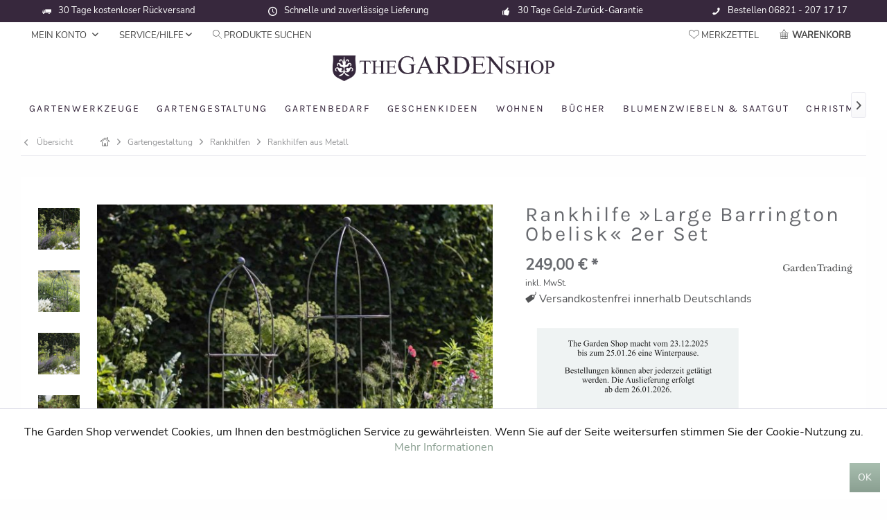

--- FILE ---
content_type: text/html; charset=UTF-8
request_url: https://www.thegardenshop.de/rankhilfe-large-barrington-obelisk-2er-set
body_size: 23902
content:
<!DOCTYPE html> <html class="no-js" lang="de" itemscope="itemscope" itemtype="https://schema.org/WebPage"> <head> <meta charset="utf-8"> <meta name="author" content="" /> <meta name="robots" content="index,follow" /> <meta name="revisit-after" content="15 days" /> <base target="_parent" /> <meta name="keywords" content="cm, Die, Stahl, Obelisken, Höhe, Obelisk, (B):, gewünschte, Ihren, Garten. Die, unbehandeltem, 2er, gefertigt, bilden, kurzer, Zeit, Rostpatina. Material:, Maße, cm Lieferung, unlegiert Maße" /> <meta name="description" content="Die Rankobelisken »Large Barrington« sind ein wunderschöner Blickfang in jedem Garten. Mit ihren stattlichen Höhen von 2,0 m und 1,8 m schaffen diese…" /> <meta property="og:type" content="product" /> <meta property="og:site_name" content="The Garden Shop" /> <meta property="og:url" content="https://www.thegardenshop.de/rankhilfe-large-barrington-obelisk-2er-set" /> <meta property="og:title" content="Rankhilfe »Large Barrington Obelisk« 2er Set" /> <meta property="og:description" content="Die Rankobelisken »Large Barrington« sind ein wunderschöner Blickfang in jedem Garten. Mit ihren stattlichen Höhen von 2,0 m und 1,8 m schaffen diese…" /> <meta property="og:image" content="https://www.thegardenshop.de/media/image/bf/43/40/rankhilfe-metall.jpg" /> <meta property="product:brand" content="Garden Trading" /> <meta property="product:price" content="249,00" /> <meta property="product:product_link" content="https://www.thegardenshop.de/rankhilfe-large-barrington-obelisk-2er-set" /> <meta name="twitter:card" content="product" /> <meta name="twitter:site" content="The Garden Shop" /> <meta name="twitter:title" content="Rankhilfe »Large Barrington Obelisk« 2er Set" /> <meta name="twitter:description" content="Die Rankobelisken »Large Barrington« sind ein wunderschöner Blickfang in jedem Garten. Mit ihren stattlichen Höhen von 2,0 m und 1,8 m schaffen diese…" /> <meta name="twitter:image" content="https://www.thegardenshop.de/media/image/bf/43/40/rankhilfe-metall.jpg" /> <meta itemprop="copyrightHolder" content="The Garden Shop" /> <meta itemprop="copyrightYear" content="2014" /> <meta itemprop="isFamilyFriendly" content="True" /> <meta itemprop="image" content="https://www.thegardenshop.de/media/image/d0/b9/da/thegardenshop_logo_left2.gif" /> <meta name="viewport" content="width=device-width, initial-scale=1.0"> <meta name="mobile-web-app-capable" content="yes"> <meta name="apple-mobile-web-app-title" content="The Garden Shop"> <meta name="apple-mobile-web-app-capable" content="yes"> <meta name="apple-mobile-web-app-status-bar-style" content="default"> <link rel="apple-touch-icon-precomposed" href="https://www.thegardenshop.de/media/image/95/39/74/apple-icon-180x180.png"> <link rel="shortcut icon" href="https://www.thegardenshop.de/media/image/07/ca/56/favicon-16x16.png"> <meta name="msapplication-navbutton-color" content="#8a9f91" /> <meta name="application-name" content="The Garden Shop" /> <meta name="msapplication-starturl" content="https://www.thegardenshop.de/" /> <meta name="msapplication-window" content="width=1024;height=768" /> <meta name="msapplication-TileImage" content="https://www.thegardenshop.de/media/image/e1/97/b8/ms-icon-150x150.png"> <meta name="msapplication-TileColor" content="#8a9f91"> <meta name="theme-color" content="#8a9f91" /> <link rel="canonical" href="https://www.thegardenshop.de/rankhilfe-large-barrington-obelisk-2er-set" /> <title itemprop="name">Rankhilfe »Large Barrington Obelisk« 2er Set | Rankhilfen aus Metall | Rankhilfen | Gartengestaltung | The Garden Shop</title> <link href="/web/cache/1766481024_b51023de384c3296b9e2b04535e42665.css" media="all" rel="stylesheet" type="text/css" /> </head> <body class=" is--ctl-detail is--act-index tcinntheme themeware-living layout-fullwidth-boxed gwfont1 gwfont2 headtyp-2 header-2 no-sticky osi " > <div data-paypalUnifiedMetaDataContainer="true" data-paypalUnifiedRestoreOrderNumberUrl="https://www.thegardenshop.de/widgets/PaypalUnifiedOrderNumber/restoreOrderNumber" class="is--hidden"> </div> <div class="page-wrap"> <noscript class="noscript-main"> <div class="alert is--warning"> <div class="alert--icon"> <i class="icon--element icon--warning"></i> </div> <div class="alert--content"> Um The&#x20;Garden&#x20;Shop in vollem Umfang nutzen zu k&ouml;nnen, empfehlen wir Ihnen Javascript in Ihrem Browser zu aktiveren. </div> </div> </noscript> <header class="header-main mobil-usp"> <div class="topbar--features"> <div> <div class="feature-1 b280 b478 b767 b1023 b1259"><i class="icon--truck"></i><span>30 Tage kostenloser Rückversand</span></div> <div class="feature-2 b767 b1023 b1259"><i class="icon--clock"></i><span>Schnelle und zuverlässige Lieferung</span></div> <div class="feature-3 b1023 b1259"><i class="icon--thumbsup"></i><span>30 Tage Geld-Zurück-Garantie</span></div> <div class="feature-4 b478 b1023 b1259"><i class="icon--phone"></i><span>Bestellen 06821 - 207 17 17</span></div> </div> </div> <div class="topbar top-bar"> <div class="logo--mobile" role="banner"> <a class="logo--link" href="https://www.thegardenshop.de/" title="The Garden Shop - zur Startseite wechseln"> <picture> <source srcset="https://www.thegardenshop.de/media/image/d0/b9/da/thegardenshop_logo_left2.gif" media="(min-width: 78.75em)"> <source srcset="https://www.thegardenshop.de/media/image/d0/b9/da/thegardenshop_logo_left2.gif" media="(min-width: 64em)"> <source srcset="https://www.thegardenshop.de/media/image/d0/b9/da/thegardenshop_logo_left2.gif" media="(min-width: 48em)"> <img srcset="https://www.thegardenshop.de/media/image/d0/b9/da/thegardenshop_logo_left2.gif" alt="The Garden Shop - zur Startseite wechseln" title="The Garden Shop - zur Startseite wechseln"/> </picture> </a> </div> <div class="top-bar--navigation" role="menubar"> <div class="navigation--entry entry--menu-left" role="menuitem"> <a class="entry--link entry--trigger is--icon-left" href="#offcanvas--left" data-offcanvas="true" data-offCanvasSelector=".sidebar-main"> <i class="icon--menu"></i> <span class="menu--name">Menü</span> </a> </div>    <div class="navigation--entry entry--cart" role="menuitem"> <a class="is--icon-left cart--link titletooltip" href="https://www.thegardenshop.de/checkout/cart" title="Warenkorb"> <i class="icon--basket"></i> <span class="cart--display"> Warenkorb </span> <span class="badge is--minimal cart--quantity is--hidden">0</span> </a> <div class="ajax-loader">&nbsp;</div> </div> <div class="navigation--entry entry--notepad" role="menuitem"> <a href="https://www.thegardenshop.de/note" title="Merkzettel"> <i class="icon--heart"></i> <span class="notepad--name"> Merkzettel </span> </a> </div> <div id="useraccountmenu" title="Kundenkonto" class="navigation--entry account-dropdown has--drop-down" role="menuitem" data-offcanvas="true" data-offcanvasselector=".account-dropdown-container"> <span class="account--display"> <i class="icon--account"></i> <span class="name--account">Mein Konto</span> </span> <div class="account-dropdown-container"> <div class="entry--close-off-canvas"> <a href="#close-account-menu" class="account--close-off-canvas" title="Menü schließen"> Menü schließen <i class="icon--arrow-right"></i> </a> </div> <span>Kundenkonto</span> <a href="https://www.thegardenshop.de/account" title="Mein Konto" class="anmelden--button btn is--primary service--link">Anmelden</a> <div class="registrieren-container">oder <a href="https://www.thegardenshop.de/account" title="Mein Konto" class="service--link">registrieren</a></div> <div class="infotext-container">Nach der Anmeldung können Sie hier auf Ihren Kundenbereich zugreifen.</div> </div> </div>  <div class="navigation--entry entry--service has--drop-down" role="menuitem" aria-haspopup="true" data-drop-down-menu="true"> <span class="service--display">Service/Hilfe</span>  <ul class="service--list is--rounded" role="menu"> <li class="service--entry" role="menuitem"> <a class="service--link" href="https://www.thegardenshop.de/kontakt" title="Kontakt" target="_self"> Kontakt </a> </li> <li class="service--entry" role="menuitem"> <a class="service--link" href="https://www.thegardenshop.de/ueber-uns" title="Über uns" > Über uns </a> </li> <li class="service--entry" role="menuitem"> <a class="service--link" href="https://www.thegardenshop.de/datenschutzerklaerung" title="Datenschutzerklärung" > Datenschutzerklärung </a> </li> <li class="service--entry" role="menuitem"> <a class="service--link" href="https://www.thegardenshop.de/impressum" title="Impressum" > Impressum </a> </li> </ul>  </div> <div class="navigation--entry entry--search" role="menuitem"> <span class="entry--link entry--trigger titletooltip" title="Suchen"> <i class="icon--search"></i> <span class="search--display">Produkte Suchen</span> </span> </div> </div> </div> <div id="header--searchform" class="typ1" data-search="true" aria-haspopup="true"> <form action="/search" method="get" class="main-search--form"> <input type="search" name="sSearch" class="main-search--field" autocomplete="off" autocapitalize="off" placeholder="Suchbegriff..." maxlength="30" /> <button type="submit" class="main-search--button"> <i class="icon--search"></i> <span class="main-search--text"></span> </button> <div class="form--ajax-loader">&nbsp;</div> <div class="main-search--results column-2"></div> </form> </div> <div class="headbar"> <div class="headbar-container"> <div class="topmenu"> <div class="logo hover-typ-1" role="banner"> <a class="logo--link" href="https://www.thegardenshop.de/" title="The Garden Shop - zur Startseite wechseln"> <picture> <source srcset="https://www.thegardenshop.de/media/image/d0/b9/da/thegardenshop_logo_left2.gif" media="(min-width: 78.75em)"> <source srcset="https://www.thegardenshop.de/media/image/d0/b9/da/thegardenshop_logo_left2.gif" media="(min-width: 64em)"> <source srcset="https://www.thegardenshop.de/media/image/d0/b9/da/thegardenshop_logo_left2.gif" media="(min-width: 48em)"> <img srcset="https://www.thegardenshop.de/media/image/d0/b9/da/thegardenshop_logo_left2.gif" alt="The Garden Shop - zur Startseite wechseln" /> </picture> </a> </div> <nav class="navigation-main hover-typ-0 font-family-sekundary" data-tc-menu-image="false" data-tc-menu-headline="false" data-tc-menu-text="false"> <div data-menu-scroller="true" data-listSelector=".navigation--list.container" data-viewPortSelector=".navigation--list-wrapper" data-stickyMenu="true" data-stickyMenuTablet="1" data-stickyMenuPhone="0" data-stickyMenuPosition="400" data-stickyMenuDuration="50" > <div class="navigation--list-wrapper"> <ul class="navigation--list container" role="menubar" itemscope="itemscope" itemtype="https://schema.org/SiteNavigationElement"> <li class="navigation--entry" role="menuitem"><a class="navigation--link" href="https://www.thegardenshop.de/gartenwerkzeuge/" title="Gartenwerkzeuge" aria-label="Gartenwerkzeuge" itemprop="url"><span itemprop="name">Gartenwerkzeuge</span></a></li><li class="navigation--entry is--active" role="menuitem"><a class="navigation--link is--active" href="https://www.thegardenshop.de/gartengestaltung/" title="Gartengestaltung" aria-label="Gartengestaltung" itemprop="url"><span itemprop="name">Gartengestaltung</span></a></li><li class="navigation--entry" role="menuitem"><a class="navigation--link" href="https://www.thegardenshop.de/gartenbedarf/" title="Gartenbedarf" aria-label="Gartenbedarf" itemprop="url"><span itemprop="name">Gartenbedarf</span></a></li><li class="navigation--entry" role="menuitem"><a class="navigation--link" href="https://www.thegardenshop.de/geschenkideen/" title="Geschenkideen" aria-label="Geschenkideen" itemprop="url"><span itemprop="name">Geschenkideen</span></a></li><li class="navigation--entry" role="menuitem"><a class="navigation--link" href="https://www.thegardenshop.de/wohnen/" title="Wohnen" aria-label="Wohnen" itemprop="url"><span itemprop="name">Wohnen</span></a></li><li class="navigation--entry" role="menuitem"><a class="navigation--link" href="https://www.thegardenshop.de/buecher/" title="Bücher" aria-label="Bücher" itemprop="url"><span itemprop="name">Bücher</span></a></li><li class="navigation--entry" role="menuitem"><a class="navigation--link" href="https://www.thegardenshop.de/blumenzwiebeln-saatgut/" title="Blumenzwiebeln & Saatgut" aria-label="Blumenzwiebeln & Saatgut" itemprop="url"><span itemprop="name">Blumenzwiebeln & Saatgut</span></a></li><li class="navigation--entry" role="menuitem"><a class="navigation--link" href="https://www.thegardenshop.de/christmas/" title="Christmas" aria-label="Christmas" itemprop="url"><span itemprop="name">Christmas</span></a></li> </ul> </div> <div class="advanced-menu" data-advanced-menu="true" data-hoverDelay="300"> <div class="menu--container"> <div class="button-container "> <a href="https://www.thegardenshop.de/gartenwerkzeuge/" class="button--category" title="Zur Kategorie Gartenwerkzeuge"> <i class="icon--arrow-right"></i> Zur Kategorie Gartenwerkzeuge </a> <span class="button--close"> <i class="icon--cross"></i> </span> </div> <div class="content--wrapper has--content has--teaser advanced-menu-active-hover" data-active-hover="1"> <ul class="menu--list menu--level-0 columns--3" style="width: 75%;"> <li class="menu--list-item item--level-0" style="width: 100%"> <a href="https://www.thegardenshop.de/gartenwerkzeuge/bodenbearbeitung/" class="menu--list-item-link" data-cms-headline="" data-cms-text="" data-img="https://www.thegardenshop.de/media/image/8a/e2/ef/gartenwerkzeuge-285.jpg" title="Bodenbearbeitung" > Bodenbearbeitung </a> <ul class="menu--list menu--level-1 columns--3"> <li class="menu--list-item item--level-1"> <a href="https://www.thegardenshop.de/gartenwerkzeuge/bodenbearbeitung/handwerkzeuge-kurz/" class="menu--list-item-link" data-cms-headline="" data-cms-text=" D ie Gartenwerkzeuge von Burgon &amp; Ball sind aus Edelstahl gefertigt und bieten eine ausgezeichnete Rostresistenz. So leisten sie jahrzehntelang gute Dienste bei der Gartenarbeit. Die hier angebotenen Burgon &amp; Ball - Handwerkzeuge sind alle von der Royal Horticultural Society (RHS)..." data-img="https://www.thegardenshop.de/media/image/8a/e2/ef/gartenwerkzeuge-285.jpg" title="Handwerkzeuge - kurz" > Handwerkzeuge - kurz </a> </li> <li class="menu--list-item item--level-1"> <a href="https://www.thegardenshop.de/gartenwerkzeuge/bodenbearbeitung/handwerkzeuge-mittlere-laenge/" class="menu--list-item-link" data-cms-headline="" data-cms-text="" data-img="https://www.thegardenshop.de/media/image/8a/e2/ef/gartenwerkzeuge-285.jpg" title="Handwerkzeuge - mittlere Länge" > Handwerkzeuge - mittlere Länge </a> </li> <li class="menu--list-item item--level-1"> <a href="https://www.thegardenshop.de/gartenwerkzeuge/bodenbearbeitung/rechen-und-hacken/" class="menu--list-item-link" data-cms-headline="" data-cms-text=" B urgon &amp; Ball Rechen und Hacken werden aufgrund ihrer Qualität sowie ihrer Funktionalität von der Royal Horticultural Society empfohlen. Die Stiele sind aus FSC gehandeltem Eschenholz gefertigt, die Werkzeugköpfe aus rostbeständigem Edelstahl. Das Ergebnis sind langlebige und funktionale..." data-img="https://www.thegardenshop.de/media/image/8a/e2/ef/gartenwerkzeuge-285.jpg" title="Rechen und Hacken" > Rechen und Hacken </a> </li> <li class="menu--list-item item--level-1"> <a href="https://www.thegardenshop.de/gartenwerkzeuge/bodenbearbeitung/spaten-und-gabeln/" class="menu--list-item-link" data-cms-headline="" data-cms-text=" B ereits seit 1730 fertigt Burgon &amp; Ball aus Sheffield hochwertige Gartenwerkzeuge. Heute zählt das Unternehmen zu den führenden Herstellern für Qualitäts-Gartenprodukte. Die Spaten und Gabeln sind aus rostbeständigem Edelstahl und stabilem Eschenholz gefertigt. Maximale Beständigkeit und..." data-img="https://www.thegardenshop.de/media/image/8a/e2/ef/gartenwerkzeuge-285.jpg" title="Spaten und Gabeln" > Spaten und Gabeln </a> </li> <li class="menu--list-item item--level-1"> <a href="https://www.thegardenshop.de/gartenwerkzeuge/bodenbearbeitung/werkzeuge-aus-carbonstahl/" class="menu--list-item-link" data-cms-headline="" data-cms-text="" data-img="https://www.thegardenshop.de/media/image/8a/e2/ef/gartenwerkzeuge-285.jpg" title="Werkzeuge aus Carbonstahl" > Werkzeuge aus Carbonstahl </a> </li> <li class="menu--list-item item--level-1"> <a href="https://www.thegardenshop.de/gartenwerkzeuge/bodenbearbeitung/spezielle-werkzeuge-lang/" class="menu--list-item-link" data-cms-headline="" data-cms-text="" data-img="https://www.thegardenshop.de/media/image/8a/e2/ef/gartenwerkzeuge-285.jpg" title="Spezielle Werkzeuge - lang" > Spezielle Werkzeuge - lang </a> </li> <li class="menu--list-item item--level-1"> <a href="https://www.thegardenshop.de/gartenwerkzeuge/bodenbearbeitung/gartenwerkzeuge-von-sophie-conran/" class="menu--list-item-link" data-cms-headline="" data-cms-text="" data-img="https://www.thegardenshop.de/media/image/cb/bd/32/gartenwerkzeug-sophie-conran.jpg" title="Gartenwerkzeuge von Sophie Conran" > Gartenwerkzeuge von Sophie Conran </a> </li> <li class="menu--list-item item--level-1"> <a href="https://www.thegardenshop.de/gartenwerkzeuge/bodenbearbeitung/florabrite-collection-von-burgon-ball/" class="menu--list-item-link" data-cms-headline="" data-cms-text=" Verloren gegangene Gartenwerkzeuge gehören mit dieser 'brillanten' Kollektion von Burgon &amp; Ball der Vergangenheit an. Ein Finalist bei der Verleihung des 'Gift of the Year Awards 2017'! " data-img="https://www.thegardenshop.de/media/image/f6/c0/8b/gartenwerkzeuge-florabrite.jpg" title="FLORAbrite - Collection von Burgon & Ball" > FLORAbrite - Collection von Burgon & Ball </a> </li> <li class="menu--list-item item--level-1"> <a href="https://www.thegardenshop.de/gartenwerkzeuge/bodenbearbeitung/gartenwerkzeuge-fuer-kinder/" class="menu--list-item-link" data-cms-headline="" data-cms-text=" E s gibt jede Menge Dinge im Garten, die großen Spaß machen - beim Pflanzen und beim Wachsen. Die größte Sonnenblume der Welt? Leckere Tomaten? Farbenprächtige Kapuzinerkresse? Hier sind nun die perfekten Werkzeuge für angehende Gärtner... Die Gartenwerkzeuge für Kinder von Burgon &amp; Ball..." data-img="https://www.thegardenshop.de/media/image/9e/c6/b5/gartenwerkzeuge-fuer-kinder.jpg" title="Gartenwerkzeuge für Kinder" > Gartenwerkzeuge für Kinder </a> </li> </ul> </li> <li class="menu--list-item item--level-0" style="width: 100%"> <a href="https://www.thegardenshop.de/gartenwerkzeuge/schneidwerkzeuge/" class="menu--list-item-link" data-cms-headline="" data-cms-text=" B urgon &amp; Ball bietet eine umfangreiche Auswahl an Qualitäts-Scheren für die verschiedensten Einsatzbereiche im Garten. Das Sortiment umfasst Einhand-Gartenscheren, Astscheren, Heckenscheren, sowie Gras- und Rasenkantenscheren. Die Gartenscheren sind von ausgezeichneter Qualität und besitzen..." data-img="https://www.thegardenshop.de/media/image/24/f5/98/gartenscheren-burgon-ball.jpg" title="Schneidwerkzeuge" > Schneidwerkzeuge </a> <ul class="menu--list menu--level-1 columns--3"> <li class="menu--list-item item--level-1"> <a href="https://www.thegardenshop.de/gartenwerkzeuge/schneidwerkzeuge/gartenscheren/" class="menu--list-item-link" data-cms-headline="" data-cms-text=" D ie Gartenscheren von Burgon &amp; Ball sind bestens angepasst an die verschiedenen Einsatzbereiche: Bypass-Gartenscheren für einen präzisen, scharfen und sauberen Schnitt. Amboss-Scheren für den effizienten Schnitt in Alt- und Totholz. Gartenscheren mit Ratschen-Übersetzung zum kraftsparenden..." data-img="https://www.thegardenshop.de/media/image/24/f5/98/gartenscheren-burgon-ball.jpg" title="Gartenscheren" > Gartenscheren </a> </li> <li class="menu--list-item item--level-1"> <a href="https://www.thegardenshop.de/gartenwerkzeuge/schneidwerkzeuge/astscheren/" class="menu--list-item-link" data-cms-headline="" data-cms-text="" data-img="https://www.thegardenshop.de/media/image/24/f5/98/gartenscheren-burgon-ball.jpg" title="Astscheren" > Astscheren </a> </li> <li class="menu--list-item item--level-1"> <a href="https://www.thegardenshop.de/gartenwerkzeuge/schneidwerkzeuge/astsaegen/" class="menu--list-item-link" data-cms-headline="" data-cms-text="" data-img="https://www.thegardenshop.de/media/image/24/f5/98/gartenscheren-burgon-ball.jpg" title="Astsägen" > Astsägen </a> </li> <li class="menu--list-item item--level-1"> <a href="https://www.thegardenshop.de/gartenwerkzeuge/schneidwerkzeuge/heckenscheren/" class="menu--list-item-link" data-cms-headline="" data-cms-text="" data-img="https://www.thegardenshop.de/media/image/24/f5/98/gartenscheren-burgon-ball.jpg" title="Heckenscheren" > Heckenscheren </a> </li> <li class="menu--list-item item--level-1"> <a href="https://www.thegardenshop.de/gartenwerkzeuge/schneidwerkzeuge/grasscheren/" class="menu--list-item-link" data-cms-headline="" data-cms-text="" data-img="https://www.thegardenshop.de/media/image/24/f5/98/gartenscheren-burgon-ball.jpg" title="Grasscheren" > Grasscheren </a> </li> <li class="menu--list-item item--level-1"> <a href="https://www.thegardenshop.de/gartenwerkzeuge/schneidwerkzeuge/spezielle-scheren/" class="menu--list-item-link" data-cms-headline="" data-cms-text="" data-img="https://www.thegardenshop.de/media/image/24/f5/98/gartenscheren-burgon-ball.jpg" title="Spezielle Scheren" > Spezielle Scheren </a> </li> <li class="menu--list-item item--level-1"> <a href="https://www.thegardenshop.de/gartenwerkzeuge/schneidwerkzeuge/formschnitt-topiary/" class="menu--list-item-link" data-cms-headline="" data-cms-text=" B urgon &amp; Ball Topiary-Scheren sind die einzigen in England hergestellten Formschnittscheren. Bereits seit 1730 aus speziell für Burgon &amp; Ball angepasstem Sheffield-Stahl hergestellt, bleiben diese Scheren länger scharf und können zudem schneller und leichter nachgeschärft werden. Sie..." data-img="https://www.thegardenshop.de/media/image/24/f5/98/gartenscheren-burgon-ball.jpg" title="Formschnitt - Topiary" > Formschnitt - Topiary </a> </li> <li class="menu--list-item item--level-1"> <a href="https://www.thegardenshop.de/gartenwerkzeuge/schneidwerkzeuge/gartenmesser-taschenmesser/" class="menu--list-item-link" data-cms-headline="" data-cms-text=" D ie Messer von Burgon &amp; Ball sind von bester Qualität. Hier wird die mehr als 200-jährige Erfahrung in der Herstellung von Schneidwerkzeugen sichtbar. So wird die Klinge aus einem speziellem Carbonstahl gefertigt. Sie wird sorgfältig hochglanzpoliert und garantiert eine ausgezeichnete..." data-img="https://www.thegardenshop.de/media/image/24/f5/98/gartenscheren-burgon-ball.jpg" title="Gartenmesser & Taschenmesser" > Gartenmesser & Taschenmesser </a> </li> <li class="menu--list-item item--level-1"> <a href="https://www.thegardenshop.de/gartenwerkzeuge/schneidwerkzeuge/ersatzteile/" class="menu--list-item-link" data-cms-headline="" data-cms-text="" data-img="https://www.thegardenshop.de/media/image/24/f5/98/gartenscheren-burgon-ball.jpg" title="Ersatzteile" > Ersatzteile </a> </li> </ul> </li> <li class="menu--list-item item--level-0" style="width: 100%"> <a href="https://www.thegardenshop.de/gartenwerkzeuge/gartenwerkzeuge-aus-japan/" class="menu--list-item-link" data-cms-headline="" data-cms-text=" D ie japanischen Gartenscheren von Niwaki, Okatsune oder Tobisho werden praktisch alle auf die gleiche Weise hergestellt: Das Leben beginnt als eine Stange Karbonstahl, diese wird erhitzt und in der Gesenkschmiede in eine grobe Form geschlagen. Dann beginnt die aufwendige Veredlung von Hand, die..." data-img="https://www.thegardenshop.de/media/image/0c/fe/6f/japanische-gartenwerkzeuge-100.jpg" title="Gartenwerkzeuge aus Japan" > Gartenwerkzeuge aus Japan </a> <ul class="menu--list menu--level-1 columns--3"> <li class="menu--list-item item--level-1"> <a href="https://www.thegardenshop.de/gartenwerkzeuge/gartenwerkzeuge-aus-japan/schneidwerkzeuge-aus-japan/" class="menu--list-item-link" data-cms-headline="" data-cms-text=" D ie japanischen Gartenscheren von Niwaki, Okatsune oder Tobisho werden praktisch alle auf die gleiche Weise hergestellt: Das Leben beginnt als eine Stange Karbonstahl, diese wird erhitzt und in der Gesenkschmiede in eine grobe Form geschlagen. Dann beginnt die aufwendige Veredlung von Hand, die..." data-img="https://www.thegardenshop.de/media/image/0c/fe/6f/japanische-gartenwerkzeuge-100.jpg" title="Schneidwerkzeuge aus Japan" > Schneidwerkzeuge aus Japan </a> </li> <li class="menu--list-item item--level-1"> <a href="https://www.thegardenshop.de/gartenwerkzeuge/gartenwerkzeuge-aus-japan/sonstige-werkzeuge-zubehoer/" class="menu--list-item-link" data-cms-headline="" data-cms-text="" data-img="https://www.thegardenshop.de/media/image/0c/fe/6f/japanische-gartenwerkzeuge-100.jpg" title="Sonstige Werkzeuge & Zubehör" > Sonstige Werkzeuge & Zubehör </a> </li> </ul> </li> <li class="menu--list-item item--level-0" style="width: 100%"> <a href="https://www.thegardenshop.de/gartenwerkzeuge/zubehoer/" class="menu--list-item-link" data-cms-headline="" data-cms-text="" data-img="https://www.thegardenshop.de/media/image/f1/44/45/gartenwerkzeuge-zubehoer.jpg" title="Zubehör" > Zubehör </a> <ul class="menu--list menu--level-1 columns--3"> <li class="menu--list-item item--level-1"> <a href="https://www.thegardenshop.de/gartenwerkzeuge/zubehoer/werkzeughalter-fuer-gartengeraete/" class="menu--list-item-link" data-cms-headline="" data-cms-text="" data-img="https://www.thegardenshop.de/media/image/f1/44/45/gartenwerkzeuge-zubehoer.jpg" title="Werkzeughalter für Gartengeräte" > Werkzeughalter für Gartengeräte </a> </li> <li class="menu--list-item item--level-1"> <a href="https://www.thegardenshop.de/gartenwerkzeuge/zubehoer/werkzeugtaschen/" class="menu--list-item-link" data-cms-headline="" data-cms-text="" data-img="" title="Werkzeugtaschen" > Werkzeugtaschen </a> </li> <li class="menu--list-item item--level-1"> <a href="https://www.thegardenshop.de/gartenwerkzeuge/zubehoer/pflegen-und-schaerfen/" class="menu--list-item-link" data-cms-headline="" data-cms-text="" data-img="https://www.thegardenshop.de/media/image/68/ec/79/gartenwerkzeug-schaerfen.jpg" title="Pflegen und Schärfen" > Pflegen und Schärfen </a> </li> </ul> </li> </ul> <div class="menu--delimiter" style="right: 25%;"></div> <div class="menu--teaser" style="width: 25%;"> <div class="teaser--content" style="min-height:px; overflow:hidden;"> <div class="advanced-menu-teaser--container-main"> <a class="advanced-menu-teaser--image-link-main" href="https://www.thegardenshop.de/gartenwerkzeuge/" title="Zur Kategorie "> <img class="advanced-menu-teaser--image-main" src="https://www.thegardenshop.de/media/image/8a/e2/ef/gartenwerkzeuge-285.jpg" alt="Zur Kategorie"/> </a> </div> <div class="advanced-menu-teaser--container-sub"> <a class="advanced-menu-teaser--image-link-sub" href="" title="Zur Kategorie "> <img class="advanced-menu-teaser--image-sub" src="/custom/plugins/CbaxAdvancedMenuModifiedSw5/Resources/views/frontend/_public/src/img/empty.png" alt="Zur Kategorie"/> </a> <div class="advanced-menu-teaser--headline-sub"></div> </div> </div> </div> </div> </div> <div class="menu--container"> <div class="button-container 1"> <a href="https://www.thegardenshop.de/gartengestaltung/" class="button--category" title="Zur Kategorie Gartengestaltung"> <i class="icon--arrow-right"></i> Zur Kategorie Gartengestaltung </a> <span class="button--close"> <i class="icon--cross"></i> </span> </div> <div class="content--wrapper has--content has--teaser advanced-menu-active-hover" data-active-hover="1"> <ul class="menu--list menu--level-0 columns--3" style="width: 75%;"> <li class="menu--list-item item--level-0" style="width: 100%"> <a href="https://www.thegardenshop.de/gartengestaltung/pflanzenstuetzen-staudenhalter/" class="menu--list-item-link" data-cms-headline="" data-cms-text=" A ttraktive Pflanzenstützen und Staudenhalter sind unverzichtbare Elemente in jedem Garten. Viele Stauden und Einjährige sollten vor dem Auseinanderfallen und Umknicken geschützt werden - das erste Sommergewitter kommt bestimmt. Um Ihre Pflanzen optimal zu unterstützen, bieten wir Ihnen eine..." data-img="https://www.thegardenshop.de/media/image/5d/9c/29/staudenhalter-100.jpg" title="Pflanzenstützen & Staudenhalter" > Pflanzenstützen & Staudenhalter </a> <ul class="menu--list menu--level-1 columns--3"> <li class="menu--list-item item--level-1"> <a href="https://www.thegardenshop.de/gartengestaltung/pflanzenstuetzen-staudenhalter/staudenhalter/" class="menu--list-item-link" data-cms-headline="" data-cms-text="" data-img="https://www.thegardenshop.de/media/image/5d/9c/29/staudenhalter-100.jpg" title="Staudenhalter" > Staudenhalter </a> </li> <li class="menu--list-item item--level-1"> <a href="https://www.thegardenshop.de/gartengestaltung/pflanzenstuetzen-staudenhalter/pflanzenstuetzen-im-nutzgarten/" class="menu--list-item-link" data-cms-headline="" data-cms-text="" data-img="https://www.thegardenshop.de/media/image/20/04/e9/pflanzenstuetzen-100.jpg" title="Pflanzenstützen im Nutzgarten" > Pflanzenstützen im Nutzgarten </a> </li> </ul> </li> <li class="menu--list-item item--level-0" style="width: 100%"> <a href="https://www.thegardenshop.de/gartengestaltung/pflanzgefaesse/" class="menu--list-item-link" data-cms-headline="" data-cms-text=" A ußergewöhnliche Pflanzgefäße sind die dekorativen Gartenelemente schlechthin und setzen Ihre Pflanzen perfekt in Szene. Wir haben für Sie eine tolle Auswahl nicht alltäglicher Pflanztöpfe und Pflanzkübel zusammengestellt, aus den unterschiedlichsten Materialien gefertigt, optimiert für die..." data-img="https://www.thegardenshop.de/media/image/33/95/7a/pflanzgefaesse-garten.jpg" title="Pflanzgefäße" > Pflanzgefäße </a> <ul class="menu--list menu--level-1 columns--3"> <li class="menu--list-item item--level-1"> <a href="https://www.thegardenshop.de/gartengestaltung/pflanzgefaesse/pflanzkuebel-pflanztoepfe/" class="menu--list-item-link" data-cms-headline="" data-cms-text="" data-img="https://www.thegardenshop.de/media/image/33/95/7a/pflanzgefaesse-garten.jpg" title="Pflanzkübel & Pflanztöpfe" > Pflanzkübel & Pflanztöpfe </a> </li> <li class="menu--list-item item--level-1"> <a href="https://www.thegardenshop.de/gartengestaltung/pflanzgefaesse/blumenuebertoepfe-haengetoepfe/" class="menu--list-item-link" data-cms-headline="" data-cms-text="" data-img="https://www.thegardenshop.de/media/image/7f/43/3c/haengetoepfe-20.jpg" title="Blumenübertöpfe & Hängetöpfe" > Blumenübertöpfe & Hängetöpfe </a> </li> <li class="menu--list-item item--level-1"> <a href="https://www.thegardenshop.de/gartengestaltung/pflanzgefaesse/pflanztaschen/" class="menu--list-item-link" data-cms-headline="" data-cms-text=" D ie Pflanztaschen »The Green Bag« von Blooming Walls® sind jahrelang haltbar und erfordern nur minimale Pflege. Jeder Pflanzsack wird aus hochwertigem Polyester gefertigt und mit einer doppelseitigen PVC-Beschichtung versehen. Das spezielle Material hält Temperaturen von minus 30 bis plus 70..." data-img="https://www.thegardenshop.de/media/image/9b/f8/45/pflanztaschenpBejZVOMiPSaA.jpg" title="Pflanztaschen" > Pflanztaschen </a> </li> <li class="menu--list-item item--level-1"> <a href="https://www.thegardenshop.de/gartengestaltung/pflanzgefaesse/pflanztaschen-fuer-die-wand/" class="menu--list-item-link" data-cms-headline="" data-cms-text="" data-img="https://www.thegardenshop.de/media/image/12/46/fa/pflanztaschen-wandoADdzbGO95fLE.jpg" title="Pflanztaschen für die Wand" > Pflanztaschen für die Wand </a> </li> </ul> </li> <li class="menu--list-item item--level-0" style="width: 100%"> <a href="https://www.thegardenshop.de/gartengestaltung/rankhilfen/" class="menu--list-item-link" data-cms-headline="" data-cms-text=" E ine Rankhilfe ist unverzichtbar für viele Kletterpflanzen und ein wirklich vielseitiges Gestaltungselement im Garten. Schon ohne Bewuchs können sie ein echter Blickfang sein; im Laufe der Zeit verwandeln dann schöne Kletterer die Obelisken, Pyramiden, Rankgitter und Ranksäulen zu herrlichen..." data-img="https://www.thegardenshop.de/media/image/ff/5e/1f/rankhilfen-garten.jpg" title="Rankhilfen" > Rankhilfen </a> <ul class="menu--list menu--level-1 columns--3"> <li class="menu--list-item item--level-1"> <a href="https://www.thegardenshop.de/gartengestaltung/rankhilfen/rankhilfen-aus-metall/" class="menu--list-item-link" data-cms-headline="" data-cms-text="" data-img="https://www.thegardenshop.de/media/image/ff/5e/1f/rankhilfen-garten.jpg" title="Rankhilfen aus Metall" > Rankhilfen aus Metall </a> </li> <li class="menu--list-item item--level-1"> <a href="https://www.thegardenshop.de/gartengestaltung/rankhilfen/rankhilfen-aus-weide/" class="menu--list-item-link" data-cms-headline="" data-cms-text="" data-img="https://www.thegardenshop.de/media/image/84/87/db/rankhilfen-aus-weide-2.jpg" title="Rankhilfen aus Weide" > Rankhilfen aus Weide </a> </li> </ul> </li> <li class="menu--list-item item--level-0" style="width: 100%"> <a href="https://www.thegardenshop.de/gartengestaltung/rosenboegen/" class="menu--list-item-link" data-cms-headline="" data-cms-text=" Der Rosenbogen - Rankhilfe und Gestaltungselement -&nbsp; D er Rosenbogen wird schon lange als stilvolles vertikales Element in Gärten eingesetzt. Er bildet den perfekten Rahmen für Sichtachsen, Öffnungen und Eingänge. Als Torbogen mit seitlichem Anschluss eines Zaunes oder einer Hecke lenkt der..." data-img="https://www.thegardenshop.de/media/image/85/7d/49/rosenboegen.jpg" title="Rosenbögen" > Rosenbögen </a> <ul class="menu--list menu--level-1 columns--3"> <li class="menu--list-item item--level-1"> <a href="https://www.thegardenshop.de/gartengestaltung/rosenboegen/rosenboegen-aus-metall/" class="menu--list-item-link" data-cms-headline="" data-cms-text="" data-img="https://www.thegardenshop.de/media/image/85/7d/49/rosenboegen.jpg" title="Rosenbögen aus Metall" > Rosenbögen aus Metall </a> </li> <li class="menu--list-item item--level-1"> <a href="https://www.thegardenshop.de/gartengestaltung/rosenboegen/zubehoer/" class="menu--list-item-link" data-cms-headline="" data-cms-text="" data-img="https://www.thegardenshop.de/media/image/85/7d/49/rosenboegen.jpg" title="Zubehör" > Zubehör </a> </li> </ul> </li> <li class="menu--list-item item--level-0" style="width: 100%"> <a href="https://www.thegardenshop.de/gartengestaltung/laubengang/" class="menu--list-item-link" data-cms-headline="" data-cms-text="" data-img="" title="Laubengang" > Laubengang </a> </li> <li class="menu--list-item item--level-0" style="width: 100%"> <a href="https://www.thegardenshop.de/gartengestaltung/hochbeete/" class="menu--list-item-link" data-cms-headline="" data-cms-text=" B ereits in den Klostergärten des Mittelalters wurden Hochbeete zur Kultivierung von Kräutern und Gemüse genutzt. Auch heute bietet das Hochbeet eine Vielzahl von Einsatzmöglichkeiten - sei es als Nutzbeet für Gemüse, als Zierbeet für einjährige Sommerblumen, dekorative Gräser, Stauden und..." data-img="https://www.thegardenshop.de/media/image/70/g0/6e/hochbeete-aus-metall.jpg" title="Hochbeete" > Hochbeete </a> <ul class="menu--list menu--level-1 columns--3"> <li class="menu--list-item item--level-1"> <a href="https://www.thegardenshop.de/gartengestaltung/hochbeete/hochbeete-aus-metall/" class="menu--list-item-link" data-cms-headline="" data-cms-text=" B ereits in den Klostergärten des Mittelalters wurden Hochbeete zur Kultivierung von Kräutern und Gemüse genutzt. Auch heute bietet das Hochbeet eine Vielzahl von Einsatzmöglichkeiten - sei es als Nutzbeet für Gemüse, als Zierbeet für einjährige Sommerblumen, dekorative Gräser, Stauden und..." data-img="https://www.thegardenshop.de/media/image/70/g0/6e/hochbeete-aus-metall.jpg" title="Hochbeete aus Metall" > Hochbeete aus Metall </a> </li> <li class="menu--list-item item--level-1"> <a href="https://www.thegardenshop.de/gartengestaltung/hochbeete/zubehoer/" class="menu--list-item-link" data-cms-headline="" data-cms-text="" data-img="https://www.thegardenshop.de/media/image/70/g0/6e/hochbeete-aus-metall.jpg" title="Zubehör" > Zubehör </a> </li> </ul> </li> <li class="menu--list-item item--level-0" style="width: 100%"> <a href="https://www.thegardenshop.de/gartengestaltung/beeteinfassungen-rasenkanten/" class="menu--list-item-link" data-cms-headline="" data-cms-text=" D ie Strukturierung einzelner Bereiche des Gartens gelingt mit Beeteinfassungen schnell und effektvoll. Mit einem geringen zeitlichen Aufwand können Blumenbeete, Gemüse- und Kräuterbeete oder auch Gartenwege abgegrenzt werden und erhalten so einen stilvollen, optischen Rahmen. " data-img="https://www.thegardenshop.de/media/image/2c/3d/a8/beetzaeune-100.jpg" title="Beeteinfassungen & Rasenkanten" > Beeteinfassungen & Rasenkanten </a> <ul class="menu--list menu--level-1 columns--3"> <li class="menu--list-item item--level-1"> <a href="https://www.thegardenshop.de/gartengestaltung/beeteinfassungen-rasenkanten/beetzaeune/" class="menu--list-item-link" data-cms-headline="" data-cms-text="" data-img="https://www.thegardenshop.de/media/image/2c/3d/a8/beetzaeune-100.jpg" title="Beetzäune" > Beetzäune </a> </li> <li class="menu--list-item item--level-1"> <a href="https://www.thegardenshop.de/gartengestaltung/beeteinfassungen-rasenkanten/rasenkanten/" class="menu--list-item-link" data-cms-headline="" data-cms-text="" data-img="" title="Rasenkanten" > Rasenkanten </a> </li> </ul> </li> <li class="menu--list-item item--level-0" style="width: 100%"> <a href="https://www.thegardenshop.de/gartengestaltung/gartendekoration/" class="menu--list-item-link" data-cms-headline="" data-cms-text="" data-img="" title="Gartendekoration" > Gartendekoration </a> </li> </ul> <div class="menu--delimiter" style="right: 25%;"></div> <div class="menu--teaser" style="width: 25%;"> <div class="teaser--content" style="min-height:px; overflow:hidden;"> <div class="advanced-menu-teaser--container-main"> <a class="advanced-menu-teaser--image-link-main" href="https://www.thegardenshop.de/gartengestaltung/" title="Zur Kategorie "> <img class="advanced-menu-teaser--image-main" src="https://www.thegardenshop.de/media/image/d6/d5/fc/gartengestaltung-100.jpg" alt="Zur Kategorie"/> </a> </div> <div class="advanced-menu-teaser--container-sub"> <a class="advanced-menu-teaser--image-link-sub" href="" title="Zur Kategorie "> <img class="advanced-menu-teaser--image-sub" src="/custom/plugins/CbaxAdvancedMenuModifiedSw5/Resources/views/frontend/_public/src/img/empty.png" alt="Zur Kategorie"/> </a> <div class="advanced-menu-teaser--headline-sub"></div> </div> </div> </div> </div> </div> <div class="menu--container"> <div class="button-container 1"> <a href="https://www.thegardenshop.de/gartenbedarf/" class="button--category" title="Zur Kategorie Gartenbedarf"> <i class="icon--arrow-right"></i> Zur Kategorie Gartenbedarf </a> <span class="button--close"> <i class="icon--cross"></i> </span> </div> <div class="content--wrapper has--content has--teaser advanced-menu-active-hover" data-active-hover="1"> <ul class="menu--list menu--level-0 columns--3" style="width: 75%;"> <li class="menu--list-item item--level-0" style="width: 100%"> <a href="https://www.thegardenshop.de/gartenbedarf/bekleidung/" class="menu--list-item-link" data-cms-headline="" data-cms-text="" data-img="https://www.thegardenshop.de/media/image/46/58/67/gartenbekleidung-100.jpg" title="Bekleidung" > Bekleidung </a> <ul class="menu--list menu--level-1 columns--3"> <li class="menu--list-item item--level-1"> <a href="https://www.thegardenshop.de/gartenbedarf/bekleidung/gartenhandschuhe/" class="menu--list-item-link" data-cms-headline="" data-cms-text="" data-img="https://www.thegardenshop.de/media/image/99/b3/93/gartenhandschuhe-100.jpg" title="Gartenhandschuhe" > Gartenhandschuhe </a> </li> <li class="menu--list-item item--level-1"> <a href="https://www.thegardenshop.de/gartenbedarf/bekleidung/schuerzen/" class="menu--list-item-link" data-cms-headline="" data-cms-text="" data-img="https://www.thegardenshop.de/media/image/a4/cd/0e/gartenschuerzen-100.jpg" title="Schürzen" > Schürzen </a> </li> <li class="menu--list-item item--level-1"> <a href="https://www.thegardenshop.de/gartenbedarf/bekleidung/huete/" class="menu--list-item-link" data-cms-headline="" data-cms-text="" data-img="https://www.thegardenshop.de/media/image/ba/1d/64/huete-100.jpg" title="Hüte" > Hüte </a> </li> </ul> </li> <li class="menu--list-item item--level-0" style="width: 100%"> <a href="https://www.thegardenshop.de/gartenbedarf/giesskannen/" class="menu--list-item-link" data-cms-headline="" data-cms-text="" data-img="https://www.thegardenshop.de/media/image/5d/f8/a6/giesskannen-100.jpg" title="Gießkannen" > Gießkannen </a> <ul class="menu--list menu--level-1 columns--3"> <li class="menu--list-item item--level-1"> <a href="https://www.thegardenshop.de/gartenbedarf/giesskannen/haws-giesskannen/" class="menu--list-item-link" data-cms-headline="" data-cms-text=" D ie Haws Gießkanne steht für Qualität und Haltbarkeit seit mehr als hundert Jahren: Im Jahr 1886 erhielt John Haws das Patent für eine verbesserte Gießkanne. Seitdem wird die »Haws Watering Can« in Birmingham noch weitgehend von Hand gefertigt und ist bis heute bei professionellen Gärtnern in..." data-img="https://www.thegardenshop.de/media/image/5d/f8/a6/giesskannen-100.jpg" title="Haws Gießkannen" > Haws Gießkannen </a> </li> <li class="menu--list-item item--level-1"> <a href="https://www.thegardenshop.de/gartenbedarf/giesskannen/weitere-hersteller/" class="menu--list-item-link" data-cms-headline="" data-cms-text="" data-img="" title="Weitere Hersteller" > Weitere Hersteller </a> </li> </ul> </li> <li class="menu--list-item item--level-0" style="width: 100%"> <a href="https://www.thegardenshop.de/gartenbedarf/schoenes-nuetzliches/" class="menu--list-item-link" data-cms-headline="" data-cms-text="" data-img="https://www.thegardenshop.de/media/image/cf/1c/0f/gartenzubehoer-100.jpg" title="Schönes & Nützliches" > Schönes & Nützliches </a> <ul class="menu--list menu--level-1 columns--3"> <li class="menu--list-item item--level-1"> <a href="https://www.thegardenshop.de/gartenbedarf/schoenes-nuetzliches/box-caddy-tin-collection/" class="menu--list-item-link" data-cms-headline="" data-cms-text="" data-img="https://www.thegardenshop.de/media/image/cf/1c/0f/gartenzubehoer-100.jpg" title="Box, Caddy & Tin - Collection" > Box, Caddy & Tin - Collection </a> </li> <li class="menu--list-item item--level-1"> <a href="https://www.thegardenshop.de/gartenbedarf/schoenes-nuetzliches/sophie-conran-collection/" class="menu--list-item-link" data-cms-headline="" data-cms-text="" data-img="https://www.thegardenshop.de/media/image/13/65/38/sophie-conran-garten.jpg" title="Sophie Conran Collection" > Sophie Conran Collection </a> </li> <li class="menu--list-item item--level-1"> <a href="https://www.thegardenshop.de/gartenbedarf/schoenes-nuetzliches/kniekissen-knieschoner/" class="menu--list-item-link" data-cms-headline="" data-cms-text="" data-img="https://www.thegardenshop.de/media/image/5d/21/f9/kniekissen-100.jpg" title="Kniekissen & Knieschoner" > Kniekissen & Knieschoner </a> </li> </ul> </li> <li class="menu--list-item item--level-0" style="width: 100%"> <a href="https://www.thegardenshop.de/gartenbedarf/gartenjahr/" class="menu--list-item-link" data-cms-headline="" data-cms-text="" data-img="https://www.thegardenshop.de/media/image/71/e7/78/aussaat-und-anzucht.jpg" title="Gartenjahr" > Gartenjahr </a> <ul class="menu--list menu--level-1 columns--3"> <li class="menu--list-item item--level-1"> <a href="https://www.thegardenshop.de/gartenbedarf/gartenjahr/aussaat-und-anzucht/" class="menu--list-item-link" data-cms-headline="" data-cms-text="" data-img="https://www.thegardenshop.de/media/image/71/e7/78/aussaat-und-anzucht.jpg" title="Aussaat und Anzucht" > Aussaat und Anzucht </a> </li> <li class="menu--list-item item--level-1"> <a href="https://www.thegardenshop.de/gartenbedarf/gartenjahr/ernte-und-lagerung/" class="menu--list-item-link" data-cms-headline="" data-cms-text=" D ie Ernte ist der Lohn des Gärtners für die Zeit und Mühe, die er während eines ganzen Gartenjahres investiert hat. Mit Freude erwarten wir die Früchte unserer Arbeit - frisches Obst, knackiges Gemüse und aromatische Kräuter. Geradewegs auf den Tisch oder als feine Marmelade, die Erzeugnisse..." data-img="https://www.thegardenshop.de/media/image/ba/12/a6/ernte-garten.jpg" title="Ernte und Lagerung" > Ernte und Lagerung </a> </li> <li class="menu--list-item item--level-1"> <a href="https://www.thegardenshop.de/gartenbedarf/gartenjahr/winterschutz-fuer-pflanzen/" class="menu--list-item-link" data-cms-headline="" data-cms-text=" E in guter Winterschutz für Pflanzen ist in unseren Breiten unabdingbar. Insbesondere Kübelpflanzen brauchen im Winter einen effektiven Schutz vor Kälte und eisigem Wind. Winterschutz-Vliese verhindern dabei nicht nur das Durchfrieren des Wurzelbereichs, wichtig ist vor allem einen schnellen..." data-img="https://www.thegardenshop.de/media/image/66/36/b4/winterschutz-pflanzen-100.jpg" title="Winterschutz für Pflanzen" > Winterschutz für Pflanzen </a> </li> </ul> </li> <li class="menu--list-item item--level-0" style="width: 100%"> <a href="https://www.thegardenshop.de/gartenbedarf/tiere-im-garten/" class="menu--list-item-link" data-cms-headline="" data-cms-text="" data-img="https://www.thegardenshop.de/media/image/bf/a8/77/tiere-im-garten-100.jpg" title="Tiere im Garten" > Tiere im Garten </a> <ul class="menu--list menu--level-1 columns--3"> <li class="menu--list-item item--level-1"> <a href="https://www.thegardenshop.de/gartenbedarf/tiere-im-garten/nistkaesten/" class="menu--list-item-link" data-cms-headline="" data-cms-text="" data-img="https://www.thegardenshop.de/media/image/d5/e4/96/nistkaesten-100.jpg" title="Nistkästen" > Nistkästen </a> </li> <li class="menu--list-item item--level-1"> <a href="https://www.thegardenshop.de/gartenbedarf/tiere-im-garten/vogelfuttersaeulen-und-vogelfutterspender/" class="menu--list-item-link" data-cms-headline="" data-cms-text="" data-img="https://www.thegardenshop.de/media/image/8a/eb/22/vogelfutter-saeule-100.jpg" title="Vogelfuttersäulen und Vogelfutterspender" > Vogelfuttersäulen und Vogelfutterspender </a> </li> <li class="menu--list-item item--level-1"> <a href="https://www.thegardenshop.de/gartenbedarf/tiere-im-garten/vogelfuetterung-zubehoer/" class="menu--list-item-link" data-cms-headline="" data-cms-text="" data-img="https://www.thegardenshop.de/media/image/8b/56/7f/vogelfutter-zubehoer-100.jpg" title="Vogelfütterung & Zubehör" > Vogelfütterung & Zubehör </a> </li> </ul> </li> <li class="menu--list-item item--level-0" style="width: 100%"> <a href="https://www.thegardenshop.de/gartenbedarf/gartenmoebel/" class="menu--list-item-link" data-cms-headline="" data-cms-text="" data-img="https://www.thegardenshop.de/media/image/4d/c6/89/gartenmoebel-100.jpg" title="Gartenmöbel" > Gartenmöbel </a> <ul class="menu--list menu--level-1 columns--3"> <li class="menu--list-item item--level-1"> <a href="https://www.thegardenshop.de/gartenbedarf/gartenmoebel/southwold-collection/" class="menu--list-item-link" data-cms-headline="" data-cms-text=" D iese handgefertigte Möbelkollektion ist nach dem beliebten Küstenort 'Southwold' in Suffolk benannt, der nur wenige Kilometer von Harrod Horticultural entfernt liegt. Das Sortiment ist von traditionellen Schmiedemöbeln inspiriert, die zu Beginn der industriellen Revolution vor über 200 Jahren..." data-img="https://www.thegardenshop.de/media/image/6b/d3/34/gartenmoebel-southwold-3.jpg" title="Southwold Collection" > Southwold Collection </a> </li> <li class="menu--list-item item--level-1"> <a href="https://www.thegardenshop.de/gartenbedarf/gartenmoebel/sitzmoebel/" class="menu--list-item-link" data-cms-headline="" data-cms-text="" data-img="https://www.thegardenshop.de/media/image/4d/c6/89/gartenmoebel-100.jpg" title="Sitzmöbel" > Sitzmöbel </a> </li> <li class="menu--list-item item--level-1"> <a href="https://www.thegardenshop.de/gartenbedarf/gartenmoebel/pflanztische-gaertnertische/" class="menu--list-item-link" data-cms-headline="" data-cms-text="" data-img="https://www.thegardenshop.de/media/image/d1/aa/5f/pflanztisch-100.jpg" title="Pflanztische & Gärtnertische" > Pflanztische & Gärtnertische </a> </li> </ul> </li> <li class="menu--list-item item--level-0" style="width: 100%"> <a href="https://www.thegardenshop.de/gartenbedarf/was-man-sonst-noch-braucht/" class="menu--list-item-link" data-cms-headline="" data-cms-text="" data-img="https://www.thegardenshop.de/media/image/13/3b/25/gartenbedarf-100.jpg" title="Was man sonst noch braucht" > Was man sonst noch braucht </a> <ul class="menu--list menu--level-1 columns--3"> <li class="menu--list-item item--level-1"> <a href="https://www.thegardenshop.de/gartenbedarf/was-man-sonst-noch-braucht/hasegawa-leiter-japanische-dreibeinleiter/" class="menu--list-item-link" data-cms-headline="" data-cms-text=" D ie Dreibeinleiter von Hasegawa ist perfekt für alle Garten- und Heimwerkerarbeiten bei denen man sicher in der Höhe arbeiten muss. Beim Heckenschnitt, Formschnitt, Baumschnitt oder bei der Obsternte - die drei Beine und die breite Basis sorgen für unglaubliche Stabilität, auch bei Steigungen..." data-img="https://www.thegardenshop.de/media/image/2d/87/f4/niwaki-gartenleiteraaD424fxgbajh.jpg" title="Hasegawa Leiter - japanische Dreibeinleiter" > Hasegawa Leiter - japanische Dreibeinleiter </a> </li> <li class="menu--list-item item--level-1"> <a href="https://www.thegardenshop.de/gartenbedarf/was-man-sonst-noch-braucht/pflanzenetiketten-pflanzenschilder/" class="menu--list-item-link" data-cms-headline="" data-cms-text="" data-img="https://www.thegardenshop.de/media/image/e8/59/35/pflanzenetiketten-100.jpg" title="Pflanzenetiketten & Pflanzenschilder" > Pflanzenetiketten & Pflanzenschilder </a> </li> <li class="menu--list-item item--level-1"> <a href="https://www.thegardenshop.de/gartenbedarf/was-man-sonst-noch-braucht/schnuere-ringe/" class="menu--list-item-link" data-cms-headline="" data-cms-text="" data-img="https://www.thegardenshop.de/media/image/fa/7b/1b/gartenschnuere-100.jpg" title="Schnüre & Ringe" > Schnüre & Ringe </a> </li> <li class="menu--list-item item--level-1"> <a href="https://www.thegardenshop.de/gartenbedarf/was-man-sonst-noch-braucht/biogarten/" class="menu--list-item-link" data-cms-headline="" data-cms-text="" data-img="https://www.thegardenshop.de/media/image/13/3b/25/gartenbedarf-100.jpg" title="Biogarten" > Biogarten </a> </li> <li class="menu--list-item item--level-1"> <a href="https://www.thegardenshop.de/gartenbedarf/was-man-sonst-noch-braucht/duenger/" class="menu--list-item-link" data-cms-headline="" data-cms-text="" data-img="" title="Dünger" > Dünger </a> </li> </ul> </li> </ul> <div class="menu--delimiter" style="right: 25%;"></div> <div class="menu--teaser" style="width: 25%;"> <div class="teaser--content" style="min-height:px; overflow:hidden;"> <div class="advanced-menu-teaser--container-main"> <a class="advanced-menu-teaser--image-link-main" href="https://www.thegardenshop.de/gartenbedarf/" title="Zur Kategorie "> <img class="advanced-menu-teaser--image-main" src="https://www.thegardenshop.de/media/image/d1/aa/5f/pflanztisch-100.jpg" alt="Zur Kategorie"/> </a> </div> <div class="advanced-menu-teaser--container-sub"> <a class="advanced-menu-teaser--image-link-sub" href="" title="Zur Kategorie "> <img class="advanced-menu-teaser--image-sub" src="/custom/plugins/CbaxAdvancedMenuModifiedSw5/Resources/views/frontend/_public/src/img/empty.png" alt="Zur Kategorie"/> </a> <div class="advanced-menu-teaser--headline-sub"></div> </div> </div> </div> </div> </div> <div class="menu--container"> <div class="button-container 1"> <a href="https://www.thegardenshop.de/geschenkideen/" class="button--category" title="Zur Kategorie Geschenkideen"> <i class="icon--arrow-right"></i> Zur Kategorie Geschenkideen </a> <span class="button--close"> <i class="icon--cross"></i> </span> </div> <div class="content--wrapper has--content has--teaser advanced-menu-active-hover" data-active-hover="1"> <ul class="menu--list menu--level-0 columns--3" style="width: 75%;"> <li class="menu--list-item item--level-0" style="width: 100%"> <a href="https://www.thegardenshop.de/geschenkideen/geschenk-editionen/" class="menu--list-item-link" data-cms-headline="" data-cms-text="" data-img="https://www.thegardenshop.de/media/image/9c/f8/d6/rhs-geschenksets-100.jpg" title="Geschenk-Editionen" > Geschenk-Editionen </a> <ul class="menu--list menu--level-1 columns--3"> <li class="menu--list-item item--level-1"> <a href="https://www.thegardenshop.de/geschenkideen/geschenk-editionen/rhs-geschenk-kollektion/" class="menu--list-item-link" data-cms-headline="" data-cms-text="" data-img="https://www.thegardenshop.de/media/image/9c/f8/d6/rhs-geschenksets-100.jpg" title="RHS-Geschenk-Kollektion" > RHS-Geschenk-Kollektion </a> </li> <li class="menu--list-item item--level-1"> <a href="https://www.thegardenshop.de/geschenkideen/geschenk-editionen/messer-im-geschenkset/" class="menu--list-item-link" data-cms-headline="" data-cms-text="" data-img="https://www.thegardenshop.de/media/image/46/30/be/gartenmesser-geschenk-100.jpg" title="Messer im Geschenkset" > Messer im Geschenkset </a> </li> </ul> </li> <li class="menu--list-item item--level-0" style="width: 100%"> <a href="https://www.thegardenshop.de/geschenkideen/jora-dahl/" class="menu--list-item-link" data-cms-headline="" data-cms-text="" data-img="https://www.thegardenshop.de/media/image/7b/b2/74/jora-dahl-samenkollektionen-100.jpg" title="Jora Dahl" > Jora Dahl </a> <ul class="menu--list menu--level-1 columns--3"> <li class="menu--list-item item--level-1"> <a href="https://www.thegardenshop.de/geschenkideen/jora-dahl/samen-und-dahlienkollektionen/" class="menu--list-item-link" data-cms-headline="" data-cms-text="" data-img="https://www.thegardenshop.de/media/image/7b/b2/74/jora-dahl-samenkollektionen-100.jpg" title="Samen- und Dahlienkollektionen" > Samen- und Dahlienkollektionen </a> </li> <li class="menu--list-item item--level-1"> <a href="https://www.thegardenshop.de/geschenkideen/jora-dahl/" class="menu--list-item-link more" data-cms-headline="" data-cms-text="" data-img="https://www.thegardenshop.de/media/image/7b/b2/74/jora-dahl-samenkollektionen-100.jpg" title="Jora Dahl"> mehr ... </a> </li> </ul> </li> <li class="menu--list-item item--level-0" style="width: 100%"> <a href="https://www.thegardenshop.de/geschenkideen/niwaki/" class="menu--list-item-link" data-cms-headline="" data-cms-text="" data-img="" title="Niwaki" > Niwaki </a> </li> <li class="menu--list-item item--level-0" style="width: 100%"> <a href="https://www.thegardenshop.de/geschenkideen/geschenkideen-fuer-gaertner/" class="menu--list-item-link" data-cms-headline="" data-cms-text="" data-img="" title="Geschenkideen für Gärtner" > Geschenkideen für Gärtner </a> </li> <li class="menu--list-item item--level-0" style="width: 100%"> <a href="https://www.thegardenshop.de/geschenkideen/geschenkgutscheine/" class="menu--list-item-link" data-cms-headline="" data-cms-text="" data-img="https://www.thegardenshop.de/media/image/ca/27/6b/the-garden-shop-geschenkgutschein-200.jpg" title="Geschenkgutscheine" > Geschenkgutscheine </a> <ul class="menu--list menu--level-1 columns--3"> <li class="menu--list-item item--level-1"> <a href="https://www.thegardenshop.de/geschenkideen/geschenkgutscheine/geschenkgutscheine-von-the-garden-shop/" class="menu--list-item-link" data-cms-headline="" data-cms-text="" data-img="https://www.thegardenshop.de/media/image/ca/27/6b/the-garden-shop-geschenkgutschein-200.jpg" title="Geschenkgutscheine von The Garden Shop" > Geschenkgutscheine von The Garden Shop </a> </li> </ul> </li> <li class="menu--list-item item--level-0" style="width: 100%"> <a href="https://www.thegardenshop.de/geschenkideen/taschen/" class="menu--list-item-link" data-cms-headline="" data-cms-text="" data-img="https://www.thegardenshop.de/media/image/d4/5b/f8/taschen-bradleys-100.jpg" title="Taschen" > Taschen </a> <ul class="menu--list menu--level-1 columns--3"> <li class="menu--list-item item--level-1"> <a href="https://www.thegardenshop.de/geschenkideen/taschen/taschen-von-bradleys/" class="menu--list-item-link" data-cms-headline="" data-cms-text="" data-img="https://www.thegardenshop.de/media/image/d4/5b/f8/taschen-bradleys-100.jpg" title="Taschen von Bradleys" > Taschen von Bradleys </a> </li> </ul> </li> </ul> <div class="menu--delimiter" style="right: 25%;"></div> <div class="menu--teaser" style="width: 25%;"> <div class="teaser--content" style="min-height:px; overflow:hidden;"> <div class="advanced-menu-teaser--container-main"> <a class="advanced-menu-teaser--image-link-main" href="https://www.thegardenshop.de/geschenkideen/" title="Zur Kategorie "> <img class="advanced-menu-teaser--image-main" src="https://www.thegardenshop.de/media/image/9c/f8/d6/rhs-geschenksets-100.jpg" alt="Zur Kategorie"/> </a> </div> <div class="advanced-menu-teaser--container-sub"> <a class="advanced-menu-teaser--image-link-sub" href="" title="Zur Kategorie "> <img class="advanced-menu-teaser--image-sub" src="/custom/plugins/CbaxAdvancedMenuModifiedSw5/Resources/views/frontend/_public/src/img/empty.png" alt="Zur Kategorie"/> </a> <div class="advanced-menu-teaser--headline-sub"></div> </div> </div> </div> </div> </div> <div class="menu--container"> <div class="button-container 1"> <a href="https://www.thegardenshop.de/wohnen/" class="button--category" title="Zur Kategorie Wohnen"> <i class="icon--arrow-right"></i> Zur Kategorie Wohnen </a> <span class="button--close"> <i class="icon--cross"></i> </span> </div> <div class="content--wrapper has--content has--teaser advanced-menu-active-hover" data-active-hover="1"> <ul class="menu--list menu--level-0 columns--3" style="width: 75%;"> <li class="menu--list-item item--level-0" style="width: 100%"> <a href="https://www.thegardenshop.de/wohnen/moebel/" class="menu--list-item-link" data-cms-headline="" data-cms-text=" Exklusive Auswahl an Massivholzmöbeln und Möbel aus Metall. Langlebig und natürlich – hochwertig und individuell. " data-img="https://www.thegardenshop.de/media/image/be/93/e1/wohnmoebel-100.jpg" title="Möbel" > Möbel </a> <ul class="menu--list menu--level-1 columns--3"> <li class="menu--list-item item--level-1"> <a href="https://www.thegardenshop.de/wohnen/moebel/moebel-aus-holz/" class="menu--list-item-link" data-cms-headline="" data-cms-text="" data-img="https://www.thegardenshop.de/media/image/be/93/e1/wohnmoebel-100.jpg" title="Möbel aus Holz" > Möbel aus Holz </a> </li> <li class="menu--list-item item--level-1"> <a href="https://www.thegardenshop.de/wohnen/moebel/moebel-aus-metall/" class="menu--list-item-link" data-cms-headline="" data-cms-text="" data-img="https://www.thegardenshop.de/media/image/1d/4f/2b/moebel-aus-metall.jpg" title="Möbel aus Metall" > Möbel aus Metall </a> </li> </ul> </li> <li class="menu--list-item item--level-0" style="width: 100%"> <a href="https://www.thegardenshop.de/wohnen/koerbe/" class="menu--list-item-link" data-cms-headline="" data-cms-text=" K örbe sind praktisch und vielseitig nutzbar - sei es als Erntekorb, Lagerkorb, Transportkorb oder als Korb für Kaminholz. Unser Korb-Sortiment umfasst Körbe aus hochwertigem Rattan, Holz, Schafwolle und Metall. Neben der vielfältigen Nutzbarkeit sind diese attraktiven Körbe stets ein..." data-img="https://www.thegardenshop.de/media/image/05/37/e1/rattankoerbe-100.jpg" title="Körbe" > Körbe </a> <ul class="menu--list menu--level-1 columns--3"> <li class="menu--list-item item--level-1"> <a href="https://www.thegardenshop.de/wohnen/koerbe/rattankoerbe/" class="menu--list-item-link" data-cms-headline="" data-cms-text=" U nsere handgeflochtenen Körbe werden aus hochwertigem Rattan gefertigt. Dieser ist im Gegensatz zu Bambus nicht hohl, sondern massiv und stabil. Kaum eine andere Naturfaser kann Rattan hier übertreffen, so werden sogar Ballonkörbe aus diesem Material hergestellt. Das Rattan, oft auch als..." data-img="https://www.thegardenshop.de/media/image/05/37/e1/rattankoerbe-100.jpg" title="Rattankörbe" > Rattankörbe </a> </li> <li class="menu--list-item item--level-1"> <a href="https://www.thegardenshop.de/wohnen/koerbe/metallkoerbe/" class="menu--list-item-link" data-cms-headline="" data-cms-text="" data-img="https://www.thegardenshop.de/media/image/af/44/7c/metallboerbe-100.jpg" title="Metallkörbe" > Metallkörbe </a> </li> </ul> </li> <li class="menu--list-item item--level-0" style="width: 100%"> <a href="https://www.thegardenshop.de/wohnen/kueche/" class="menu--list-item-link" data-cms-headline="" data-cms-text=" D ie Küche ist der Mittelpunkt vieler Haushalte und mehr als nur ein Ort um Speisen zu bereiten. Gerne lädt man Freunde ein und findet sich dann unversehens bei einem gemütlichen Gespräch in der Küche wieder. So trägt auch hier ein ansprechendes Ambiente und eine angenehme Atmosphäre zum..." data-img="https://www.thegardenshop.de/media/image/2d/1b/41/kuechenzubehoer-100.jpg" title="Küche" > Küche </a> <ul class="menu--list menu--level-1 columns--3"> <li class="menu--list-item item--level-1"> <a href="https://www.thegardenshop.de/wohnen/kueche/dosen-behaelter/" class="menu--list-item-link" data-cms-headline="" data-cms-text="" data-img="https://www.thegardenshop.de/media/image/65/18/23/dosen-kueche-100.jpg" title="Dosen & Behälter" > Dosen & Behälter </a> </li> <li class="menu--list-item item--level-1"> <a href="https://www.thegardenshop.de/wohnen/kueche/schoenes-nuetzliches/" class="menu--list-item-link" data-cms-headline="" data-cms-text="" data-img="https://www.thegardenshop.de/media/image/0e/33/c0/kuechenzubehoer-200.jpg" title="Schönes & Nützliches" > Schönes & Nützliches </a> </li> </ul> </li> <li class="menu--list-item item--level-0" style="width: 100%"> <a href="https://www.thegardenshop.de/wohnen/accessoires/" class="menu--list-item-link" data-cms-headline="" data-cms-text="" data-img="https://www.thegardenshop.de/media/image/a4/b2/de/glasvasen-100.jpg" title="Accessoires" > Accessoires </a> <ul class="menu--list menu--level-1 columns--3"> <li class="menu--list-item item--level-1"> <a href="https://www.thegardenshop.de/wohnen/accessoires/glasvasen/" class="menu--list-item-link" data-cms-headline="" data-cms-text="" data-img="https://www.thegardenshop.de/media/image/a4/b2/de/glasvasen-100.jpg" title="Glasvasen" > Glasvasen </a> </li> <li class="menu--list-item item--level-1"> <a href="https://www.thegardenshop.de/wohnen/accessoires/laternen-windlichter/" class="menu--list-item-link" data-cms-headline="" data-cms-text="" data-img="https://www.thegardenshop.de/media/image/93/d2/20/laternen-100.jpg" title="Laternen & Windlichter" > Laternen & Windlichter </a> </li> <li class="menu--list-item item--level-1"> <a href="https://www.thegardenshop.de/wohnen/accessoires/glaskaesten/" class="menu--list-item-link" data-cms-headline="" data-cms-text="" data-img="https://www.thegardenshop.de/media/image/6d/12/44/glaskasten-100.jpg" title="Glaskästen" > Glaskästen </a> </li> <li class="menu--list-item item--level-1"> <a href="https://www.thegardenshop.de/wohnen/accessoires/vasen/" class="menu--list-item-link" data-cms-headline="" data-cms-text="" data-img="https://www.thegardenshop.de/media/image/e7/9b/81/blumenvasen-100.jpg" title="Vasen" > Vasen </a> </li> <li class="menu--list-item item--level-1"> <a href="https://www.thegardenshop.de/wohnen/accessoires/fussmatten/" class="menu--list-item-link" data-cms-headline="" data-cms-text="" data-img="https://www.thegardenshop.de/media/image/3e/88/c6/fussmatten-100.jpg" title="Fußmatten" > Fußmatten </a> </li> </ul> </li> </ul> <div class="menu--delimiter" style="right: 25%;"></div> <div class="menu--teaser" style="width: 25%;"> <div class="teaser--content" style="min-height:px; overflow:hidden;"> <div class="advanced-menu-teaser--container-main"> <a class="advanced-menu-teaser--image-link-main" href="https://www.thegardenshop.de/wohnen/" title="Zur Kategorie "> <img class="advanced-menu-teaser--image-main" src="https://www.thegardenshop.de/media/image/23/65/40/wohn-accessoires-100.jpg" alt="Zur Kategorie"/> </a> </div> <div class="advanced-menu-teaser--container-sub"> <a class="advanced-menu-teaser--image-link-sub" href="" title="Zur Kategorie "> <img class="advanced-menu-teaser--image-sub" src="/custom/plugins/CbaxAdvancedMenuModifiedSw5/Resources/views/frontend/_public/src/img/empty.png" alt="Zur Kategorie"/> </a> <div class="advanced-menu-teaser--headline-sub"></div> </div> </div> </div> </div> </div> <div class="menu--container"> <div class="button-container 1"> <a href="https://www.thegardenshop.de/buecher/" class="button--category" title="Zur Kategorie Bücher"> <i class="icon--arrow-right"></i> Zur Kategorie Bücher </a> <span class="button--close"> <i class="icon--cross"></i> </span> </div> <div class="content--wrapper has--content has--teaser advanced-menu-active-hover" data-active-hover="1"> <ul class="menu--list menu--level-0 columns--2" style="width: 50%;"> <li class="menu--list-item item--level-0" style="width: 100%"> <a href="https://www.thegardenshop.de/buecher/gartenbuecher/" class="menu--list-item-link" data-cms-headline="" data-cms-text="" data-img="" title="Gartenbücher" > Gartenbücher </a> </li> <li class="menu--list-item item--level-0" style="width: 100%"> <a href="https://www.thegardenshop.de/buecher/sonstige-buecher/" class="menu--list-item-link" data-cms-headline="" data-cms-text="" data-img="" title="Sonstige Bücher" > Sonstige Bücher </a> </li> </ul> <div class="menu--delimiter" style="right: 50%;"></div> <div class="menu--teaser" style="width: 50%;"> <div class="teaser--content" style="min-height:px; overflow:hidden;"> <div class="advanced-menu-teaser--container-main"> <a class="advanced-menu-teaser--image-link-main" href="https://www.thegardenshop.de/buecher/" title="Zur Kategorie "> <img class="advanced-menu-teaser--image-main" src="https://www.thegardenshop.de/media/image/f4/12/b6/gartenbuecher-100.jpg" alt="Zur Kategorie"/> </a> </div> <div class="advanced-menu-teaser--container-sub"> <a class="advanced-menu-teaser--image-link-sub" href="" title="Zur Kategorie "> <img class="advanced-menu-teaser--image-sub" src="/custom/plugins/CbaxAdvancedMenuModifiedSw5/Resources/views/frontend/_public/src/img/empty.png" alt="Zur Kategorie"/> </a> <div class="advanced-menu-teaser--headline-sub"></div> </div> </div> </div> </div> </div> <div class="menu--container"> <div class="button-container 2"> <a href="https://www.thegardenshop.de/blumenzwiebeln-saatgut/" class="button--category" title="Zur Kategorie Blumenzwiebeln &amp; Saatgut"> <i class="icon--arrow-right"></i> Zur Kategorie Blumenzwiebeln & Saatgut </a> <span class="button--close"> <i class="icon--cross"></i> </span> </div> <div class="content--wrapper has--content has--teaser advanced-menu-active-hover" data-active-hover="1"> <ul class="menu--list menu--level-0 columns--3" style="width: 75%;"> <li class="menu--list-item item--level-0" style="width: 100%"> <a href="https://www.thegardenshop.de/blumenzwiebeln-saatgut/blumenzwiebeln/" class="menu--list-item-link" data-cms-headline="" data-cms-text="" data-img="https://www.thegardenshop.de/media/image/b5/ba/58/blumenzwiebeln-samen.jpg" title="Blumenzwiebeln" > Blumenzwiebeln </a> <ul class="menu--list menu--level-1 columns--3"> <li class="menu--list-item item--level-1"> <a href="https://www.thegardenshop.de/blumenzwiebeln-saatgut/blumenzwiebeln/allium/" class="menu--list-item-link" data-cms-headline="" data-cms-text="" data-img="" title="Allium" > Allium </a> </li> <li class="menu--list-item item--level-1"> <a href="https://www.thegardenshop.de/blumenzwiebeln-saatgut/blumenzwiebeln/muscari/" class="menu--list-item-link" data-cms-headline="" data-cms-text="" data-img="https://www.thegardenshop.de/media/image/b5/ba/58/blumenzwiebeln-samen.jpg" title="Muscari" > Muscari </a> </li> <li class="menu--list-item item--level-1"> <a href="https://www.thegardenshop.de/blumenzwiebeln-saatgut/blumenzwiebeln/narzissen/" class="menu--list-item-link" data-cms-headline="" data-cms-text="" data-img="https://www.thegardenshop.de/media/image/b5/ba/58/blumenzwiebeln-samen.jpg" title="Narzissen" > Narzissen </a> </li> <li class="menu--list-item item--level-1"> <a href="https://www.thegardenshop.de/blumenzwiebeln-saatgut/blumenzwiebeln/tulpen/" class="menu--list-item-link" data-cms-headline="" data-cms-text="" data-img="https://www.thegardenshop.de/media/image/b5/ba/58/blumenzwiebeln-samen.jpg" title="Tulpen" > Tulpen </a> </li> <li class="menu--list-item item--level-1"> <a href="https://www.thegardenshop.de/blumenzwiebeln-saatgut/blumenzwiebeln/dahlien/" class="menu--list-item-link" data-cms-headline="" data-cms-text="" data-img="https://www.thegardenshop.de/media/image/b5/ba/58/blumenzwiebeln-samen.jpg" title="Dahlien" > Dahlien </a> </li> <li class="menu--list-item item--level-1"> <a href="https://www.thegardenshop.de/blumenzwiebeln-saatgut/blumenzwiebeln/sortimente/" class="menu--list-item-link" data-cms-headline="" data-cms-text="" data-img="https://www.thegardenshop.de/media/image/b5/ba/58/blumenzwiebeln-samen.jpg" title="Sortimente" > Sortimente </a> </li> </ul> </li> <li class="menu--list-item item--level-0" style="width: 100%"> <a href="https://www.thegardenshop.de/blumenzwiebeln-saatgut/saatgut/" class="menu--list-item-link" data-cms-headline="" data-cms-text="" data-img="https://www.thegardenshop.de/media/image/b5/ba/58/blumenzwiebeln-samen.jpg" title="Saatgut" > Saatgut </a> <ul class="menu--list menu--level-1 columns--3"> <li class="menu--list-item item--level-1"> <a href="https://www.thegardenshop.de/blumenzwiebeln-saatgut/saatgut/blumensamen/" class="menu--list-item-link" data-cms-headline="" data-cms-text="" data-img="https://www.thegardenshop.de/media/image/b5/ba/58/blumenzwiebeln-samen.jpg" title="Blumensamen" > Blumensamen </a> </li> <li class="menu--list-item item--level-1"> <a href="https://www.thegardenshop.de/blumenzwiebeln-saatgut/saatgut/" class="menu--list-item-link more" data-cms-headline="" data-cms-text="" data-img="https://www.thegardenshop.de/media/image/b5/ba/58/blumenzwiebeln-samen.jpg" title="Saatgut"> mehr ... </a> </li> </ul> </li> <li class="menu--list-item item--level-0" style="width: 100%"> <a href="" class="menu--list-item-link more" data-cms-headline="" data-cms-text="" data-img="" title=""> mehr ... </a> </li> </ul> <div class="menu--delimiter" style="right: 25%;"></div> <div class="menu--teaser" style="width: 25%;"> <div class="teaser--content" style="min-height:px; overflow:hidden;"> <div class="advanced-menu-teaser--container-main"> <a class="advanced-menu-teaser--image-link-main" href="https://www.thegardenshop.de/blumenzwiebeln-saatgut/" title="Zur Kategorie "> <img class="advanced-menu-teaser--image-main" src="https://www.thegardenshop.de/media/image/b5/ba/58/blumenzwiebeln-samen.jpg" alt="Zur Kategorie"/> </a> </div> <div class="advanced-menu-teaser--container-sub"> <a class="advanced-menu-teaser--image-link-sub" href="" title="Zur Kategorie "> <img class="advanced-menu-teaser--image-sub" src="/custom/plugins/CbaxAdvancedMenuModifiedSw5/Resources/views/frontend/_public/src/img/empty.png" alt="Zur Kategorie"/> </a> <div class="advanced-menu-teaser--headline-sub"></div> </div> </div> </div> </div> </div> <div class="menu--container"> <div class="button-container 1"> <a href="https://www.thegardenshop.de/christmas/" class="button--category" title="Zur Kategorie Christmas"> <i class="icon--arrow-right"></i> Zur Kategorie Christmas </a> <span class="button--close"> <i class="icon--cross"></i> </span> </div> <div class="content--wrapper has--content has--teaser advanced-menu-active-hover" data-active-hover="1"> <ul class="menu--list menu--level-0 columns--3" style="width: 75%;"> <li class="menu--list-item item--level-0" style="width: 100%"> <a href="" class="menu--list-item-link more" data-cms-headline="" data-cms-text="" data-img="" title=""> mehr ... </a> </li> </ul> <div class="menu--delimiter" style="right: 25%;"></div> <div class="menu--teaser" style="width: 25%;"> <div class="teaser--content" style="min-height:px; overflow:hidden;"> <div class="advanced-menu-teaser--container-main"> <a class="advanced-menu-teaser--image-link-main" href="https://www.thegardenshop.de/christmas/" title="Zur Kategorie "> <img class="advanced-menu-teaser--image-main" src="https://www.thegardenshop.de/media/image/f7/b2/fa/weihnachtsdeko.jpg" alt="Zur Kategorie"/> </a> </div> <div class="advanced-menu-teaser--container-sub"> <a class="advanced-menu-teaser--image-link-sub" href="" title="Zur Kategorie "> <img class="advanced-menu-teaser--image-sub" src="/custom/plugins/CbaxAdvancedMenuModifiedSw5/Resources/views/frontend/_public/src/img/empty.png" alt="Zur Kategorie"/> </a> <div class="advanced-menu-teaser--headline-sub"></div> </div> </div> </div> </div> </div> </div> </div> </nav> </div> </div> </div> </header> <div class="container--ajax-cart off-canvas-90" data-collapse-cart="true" data-displayMode="offcanvas"></div> <section class="content-main container block-group"> <nav class="content--breadcrumb block"> <a class="breadcrumb--button breadcrumb--link" href="https://www.thegardenshop.de/gartengestaltung/rankhilfen/rankhilfen-aus-metall/" title="Übersicht"> <i class="icon--arrow-left"></i> <span class="breadcrumb--title">Übersicht</span> </a> <ul class="breadcrumb--list" role="menu" itemscope itemtype="https://schema.org/BreadcrumbList"> <li class="breadcrumb--entry"> <a class="breadcrumb--icon" href="https://www.thegardenshop.de/"><i class="icon--house"></i></a> </li> <li class="breadcrumb--separator"> <i class="icon--arrow-right"></i> </li> <li role="menuitem" class="breadcrumb--entry" itemprop="itemListElement" itemscope itemtype="https://schema.org/ListItem"> <a class="breadcrumb--link" href="https://www.thegardenshop.de/gartengestaltung/" title="Gartengestaltung" itemprop="item"> <link itemprop="url" href="https://www.thegardenshop.de/gartengestaltung/" /> <span class="breadcrumb--title" itemprop="name">Gartengestaltung</span> </a> <meta itemprop="position" content="0" /> </li> <li role="none" class="breadcrumb--separator"> <i class="icon--arrow-right"></i> </li> <li role="menuitem" class="breadcrumb--entry" itemprop="itemListElement" itemscope itemtype="https://schema.org/ListItem"> <a class="breadcrumb--link" href="https://www.thegardenshop.de/gartengestaltung/rankhilfen/" title="Rankhilfen" itemprop="item"> <link itemprop="url" href="https://www.thegardenshop.de/gartengestaltung/rankhilfen/" /> <span class="breadcrumb--title" itemprop="name">Rankhilfen</span> </a> <meta itemprop="position" content="1" /> </li> <li role="none" class="breadcrumb--separator"> <i class="icon--arrow-right"></i> </li> <li role="menuitem" class="breadcrumb--entry is--active" itemprop="itemListElement" itemscope itemtype="https://schema.org/ListItem"> <a class="breadcrumb--link" href="https://www.thegardenshop.de/gartengestaltung/rankhilfen/rankhilfen-aus-metall/" title="Rankhilfen aus Metall" itemprop="item"> <link itemprop="url" href="https://www.thegardenshop.de/gartengestaltung/rankhilfen/rankhilfen-aus-metall/" /> <span class="breadcrumb--title" itemprop="name">Rankhilfen aus Metall</span> </a> <meta itemprop="position" content="2" /> </li> </ul> </nav> <nav class="product--navigation"> <a href="#" class="navigation--link link--prev"> <div class="link--prev-button"> <span class="link--prev-inner">Zurück</span> </div> <div class="image--wrapper"> <div class="image--container"></div> </div> </a> <a href="#" class="navigation--link link--next"> <div class="link--next-button"> <span class="link--next-inner">Vor</span> </div> <div class="image--wrapper"> <div class="image--container"></div> </div> </a> </nav> <div class="content-main--inner"> <aside class="sidebar-left " data-nsin="0" data-nsbl="0" data-nsno="0" data-nsde="0" data-nsli="1" data-nsse="0" data-nsre="0" data-nsca="0" data-nsac="1" data-nscu="0" data-nspw="0" data-nsne="0" data-nsfo="0" data-nssm="1" data-nsad="1" data-tnsin="0" data-tnsbl="0" data-tnsno="0" data-tnsde="0" data-tnsli="0" data-tnsse="0" data-tnsre="0" data-tnsca="0" data-tnsac="1" data-tnscu="0" data-tnspw="0" data-tnsne="0" data-tnsfo="0" data-tnssm="1" data-tnsad="1" > <div class="sidebar-main off-canvas off-canvas-90"> <div class="navigation--entry entry--close-off-canvas"> <a href="#close-categories-menu" title="Menü schließen" class="navigation--link"> <i class="icon--cross"></i> </a> </div> <div class="navigation--smartphone"> <ul class="navigation--list "> <div class="mobile--switches">   </div> </ul> </div> <div class="sidebar--categories-wrapper" data-subcategory-nav="true" data-mainCategoryId="3" data-categoryId="79" data-fetchUrl="/widgets/listing/getCategory/categoryId/79"> <div class="categories--headline navigation--headline"> Kategorien </div> <div class="sidebar--categories-navigation"> <ul class="sidebar--navigation categories--navigation navigation--list is--drop-down is--level0 is--rounded" role="menu"> <li class="navigation--entry has--sub-children" role="menuitem"> <a class="navigation--link link--go-forward" href="https://www.thegardenshop.de/gartenwerkzeuge/" data-categoryId="17" data-fetchUrl="/widgets/listing/getCategory/categoryId/17" title="Gartenwerkzeuge" > Gartenwerkzeuge <span class="is--icon-right"> <i class="icon--arrow-right"></i> </span> </a> </li> <li class="navigation--entry is--active has--sub-categories has--sub-children" role="menuitem"> <a class="navigation--link is--active has--sub-categories link--go-forward" href="https://www.thegardenshop.de/gartengestaltung/" data-categoryId="8" data-fetchUrl="/widgets/listing/getCategory/categoryId/8" title="Gartengestaltung" > Gartengestaltung <span class="is--icon-right"> <i class="icon--arrow-right"></i> </span> </a> <ul class="sidebar--navigation categories--navigation navigation--list is--level1 is--rounded" role="menu"> <li class="navigation--entry has--sub-children" role="menuitem"> <a class="navigation--link link--go-forward" href="https://www.thegardenshop.de/gartengestaltung/pflanzenstuetzen-staudenhalter/" data-categoryId="49" data-fetchUrl="/widgets/listing/getCategory/categoryId/49" title="Pflanzenstützen &amp; Staudenhalter" > Pflanzenstützen & Staudenhalter <span class="is--icon-right"> <i class="icon--arrow-right"></i> </span> </a> </li> <li class="navigation--entry has--sub-children" role="menuitem"> <a class="navigation--link link--go-forward" href="https://www.thegardenshop.de/gartengestaltung/pflanzgefaesse/" data-categoryId="52" data-fetchUrl="/widgets/listing/getCategory/categoryId/52" title="Pflanzgefäße" > Pflanzgefäße <span class="is--icon-right"> <i class="icon--arrow-right"></i> </span> </a> </li> <li class="navigation--entry is--active has--sub-categories has--sub-children" role="menuitem"> <a class="navigation--link is--active has--sub-categories link--go-forward" href="https://www.thegardenshop.de/gartengestaltung/rankhilfen/" data-categoryId="50" data-fetchUrl="/widgets/listing/getCategory/categoryId/50" title="Rankhilfen" > Rankhilfen <span class="is--icon-right"> <i class="icon--arrow-right"></i> </span> </a> <ul class="sidebar--navigation categories--navigation navigation--list is--level2 navigation--level-high is--rounded" role="menu"> <li class="navigation--entry is--active" role="menuitem"> <a class="navigation--link is--active" href="https://www.thegardenshop.de/gartengestaltung/rankhilfen/rankhilfen-aus-metall/" data-categoryId="79" data-fetchUrl="/widgets/listing/getCategory/categoryId/79" title="Rankhilfen aus Metall" > Rankhilfen aus Metall </a> </li> <li class="navigation--entry" role="menuitem"> <a class="navigation--link" href="https://www.thegardenshop.de/gartengestaltung/rankhilfen/rankhilfen-aus-weide/" data-categoryId="80" data-fetchUrl="/widgets/listing/getCategory/categoryId/80" title="Rankhilfen aus Weide" > Rankhilfen aus Weide </a> </li> </ul> </li> <li class="navigation--entry has--sub-children" role="menuitem"> <a class="navigation--link link--go-forward" href="https://www.thegardenshop.de/gartengestaltung/rosenboegen/" data-categoryId="51" data-fetchUrl="/widgets/listing/getCategory/categoryId/51" title="Rosenbögen" > Rosenbögen <span class="is--icon-right"> <i class="icon--arrow-right"></i> </span> </a> </li> <li class="navigation--entry" role="menuitem"> <a class="navigation--link" href="https://www.thegardenshop.de/gartengestaltung/laubengang/" data-categoryId="174" data-fetchUrl="/widgets/listing/getCategory/categoryId/174" title="Laubengang" > Laubengang </a> </li> <li class="navigation--entry has--sub-children" role="menuitem"> <a class="navigation--link link--go-forward" href="https://www.thegardenshop.de/gartengestaltung/hochbeete/" data-categoryId="53" data-fetchUrl="/widgets/listing/getCategory/categoryId/53" title="Hochbeete" > Hochbeete <span class="is--icon-right"> <i class="icon--arrow-right"></i> </span> </a> </li> <li class="navigation--entry has--sub-children" role="menuitem"> <a class="navigation--link link--go-forward" href="https://www.thegardenshop.de/gartengestaltung/beeteinfassungen-rasenkanten/" data-categoryId="54" data-fetchUrl="/widgets/listing/getCategory/categoryId/54" title="Beeteinfassungen &amp; Rasenkanten" > Beeteinfassungen & Rasenkanten <span class="is--icon-right"> <i class="icon--arrow-right"></i> </span> </a> </li> <li class="navigation--entry" role="menuitem"> <a class="navigation--link" href="https://www.thegardenshop.de/gartengestaltung/gartendekoration/" data-categoryId="55" data-fetchUrl="/widgets/listing/getCategory/categoryId/55" title="Gartendekoration" > Gartendekoration </a> </li> </ul> </li> <li class="navigation--entry has--sub-children" role="menuitem"> <a class="navigation--link link--go-forward" href="https://www.thegardenshop.de/gartenbedarf/" data-categoryId="9" data-fetchUrl="/widgets/listing/getCategory/categoryId/9" title="Gartenbedarf" > Gartenbedarf <span class="is--icon-right"> <i class="icon--arrow-right"></i> </span> </a> </li> <li class="navigation--entry has--sub-children" role="menuitem"> <a class="navigation--link link--go-forward" href="https://www.thegardenshop.de/geschenkideen/" data-categoryId="13" data-fetchUrl="/widgets/listing/getCategory/categoryId/13" title="Geschenkideen" > Geschenkideen <span class="is--icon-right"> <i class="icon--arrow-right"></i> </span> </a> </li> <li class="navigation--entry has--sub-children" role="menuitem"> <a class="navigation--link link--go-forward" href="https://www.thegardenshop.de/licht/" data-categoryId="11" data-fetchUrl="/widgets/listing/getCategory/categoryId/11" title="Licht" > Licht <span class="is--icon-right"> <i class="icon--arrow-right"></i> </span> </a> </li> <li class="navigation--entry has--sub-children" role="menuitem"> <a class="navigation--link link--go-forward" href="https://www.thegardenshop.de/wohnen/" data-categoryId="10" data-fetchUrl="/widgets/listing/getCategory/categoryId/10" title="Wohnen" > Wohnen <span class="is--icon-right"> <i class="icon--arrow-right"></i> </span> </a> </li> <li class="navigation--entry has--sub-children" role="menuitem"> <a class="navigation--link link--go-forward" href="https://www.thegardenshop.de/buecher/" data-categoryId="14" data-fetchUrl="/widgets/listing/getCategory/categoryId/14" title="Bücher" > Bücher <span class="is--icon-right"> <i class="icon--arrow-right"></i> </span> </a> </li> <li class="navigation--entry has--sub-children" role="menuitem"> <a class="navigation--link link--go-forward" href="https://www.thegardenshop.de/blumenzwiebeln-saatgut/" data-categoryId="196" data-fetchUrl="/widgets/listing/getCategory/categoryId/196" title="Blumenzwiebeln &amp; Saatgut" > Blumenzwiebeln & Saatgut <span class="is--icon-right"> <i class="icon--arrow-right"></i> </span> </a> </li> <li class="navigation--entry has--sub-children" role="menuitem"> <a class="navigation--link link--go-forward" href="https://www.thegardenshop.de/christmas/" data-categoryId="169" data-fetchUrl="/widgets/listing/getCategory/categoryId/169" title="Christmas" > Christmas <span class="is--icon-right"> <i class="icon--arrow-right"></i> </span> </a> </li> <li class="navigation--entry" role="menuitem"> <a class="navigation--link" href="https://www.thegardenshop.de/sale/" data-categoryId="165" data-fetchUrl="/widgets/listing/getCategory/categoryId/165" title="%Sale%" > %Sale% </a> </li> </ul> </div> </div> </div> </aside> <div class="content--wrapper"> <div class="content product--details" itemscope itemtype="https://schema.org/Product" data-product-navigation="/widgets/listing/productNavigation" data-category-id="79" data-main-ordernumber="10397" data-ajax-wishlist="true" data-compare-ajax="true" data-ajax-variants-container="true"> <header class="product--header"> <div class="product--info"> <meta itemprop="image" content="https://www.thegardenshop.de/media/image/1c/23/94/rankhilfe-metall-2.jpg"/> <meta itemprop="image" content="https://www.thegardenshop.de/media/image/a4/fa/b3/rankhilfen-metall-3.jpg"/> <meta itemprop="image" content="https://www.thegardenshop.de/media/image/70/c7/d7/rankhilfen-metall-rost.jpg"/> <meta itemprop="image" content="https://www.thegardenshop.de/media/image/d7/79/d3/rankhilfen-metall-2.jpg"/> <meta itemprop="image" content="https://www.thegardenshop.de/media/image/7f/05/55/rankhilfen-metall.jpg"/> </div> </header> <div class="product--detail-upper block-group"> <div class="product--image-container image-slider product--image-zoom" data-image-slider="true" data-image-gallery="true" data-maxZoom="0" data-thumbnails=".image--thumbnails" > <div class="image--thumbnails image-slider--thumbnails"> <div class="image-slider--thumbnails-slide"> <a href="" title="Vorschau: Rankhilfe »Large Barrington Obelisk« 2er Set" class="thumbnail--link is--active"> <img srcset="https://www.thegardenshop.de/media/image/7c/64/52/rankhilfe-metall_300x300.jpg, https://www.thegardenshop.de/media/image/a0/5c/c8/rankhilfe-metall_300x300@2x.jpg 2x" alt="Vorschau: Rankhilfe »Large Barrington Obelisk« 2er Set" title="Vorschau: Rankhilfe »Large Barrington Obelisk« 2er Set" class="thumbnail--image" /> </a> <a href="" title="Vorschau: Rankhilfe »Large Barrington Obelisk« 2er Set" class="thumbnail--link"> <img srcset="https://www.thegardenshop.de/media/image/0e/51/9c/rankhilfe-metall-2_300x300.jpg, https://www.thegardenshop.de/media/image/ae/1c/72/rankhilfe-metall-2_300x300@2x.jpg 2x" alt="Vorschau: Rankhilfe »Large Barrington Obelisk« 2er Set" title="Vorschau: Rankhilfe »Large Barrington Obelisk« 2er Set" class="thumbnail--image" /> </a> <a href="" title="Vorschau: Rankhilfe »Large Barrington Obelisk« 2er Set" class="thumbnail--link"> <img srcset="https://www.thegardenshop.de/media/image/ef/5f/a6/rankhilfen-metall-3_300x300.jpg, https://www.thegardenshop.de/media/image/a5/0e/21/rankhilfen-metall-3_300x300@2x.jpg 2x" alt="Vorschau: Rankhilfe »Large Barrington Obelisk« 2er Set" title="Vorschau: Rankhilfe »Large Barrington Obelisk« 2er Set" class="thumbnail--image" /> </a> <a href="" title="Vorschau: Rankhilfe »Large Barrington Obelisk« 2er Set" class="thumbnail--link"> <img srcset="https://www.thegardenshop.de/media/image/54/c5/e8/rankhilfen-metall-rost_300x300.jpg, https://www.thegardenshop.de/media/image/b2/21/bf/rankhilfen-metall-rost_300x300@2x.jpg 2x" alt="Vorschau: Rankhilfe »Large Barrington Obelisk« 2er Set" title="Vorschau: Rankhilfe »Large Barrington Obelisk« 2er Set" class="thumbnail--image" /> </a> <a href="" title="Vorschau: Rankhilfe »Large Barrington Obelisk« 2er Set" class="thumbnail--link"> <img srcset="https://www.thegardenshop.de/media/image/1f/8d/c1/rankhilfen-metall-2_300x300.jpg, https://www.thegardenshop.de/media/image/8b/a3/2a/rankhilfen-metall-2_300x300@2x.jpg 2x" alt="Vorschau: Rankhilfe »Large Barrington Obelisk« 2er Set" title="Vorschau: Rankhilfe »Large Barrington Obelisk« 2er Set" class="thumbnail--image" /> </a> <a href="" title="Vorschau: Rankhilfe »Large Barrington Obelisk« 2er Set" class="thumbnail--link"> <img srcset="https://www.thegardenshop.de/media/image/6e/68/6b/rankhilfen-metall_300x300.jpg, https://www.thegardenshop.de/media/image/c7/5d/04/rankhilfen-metall_300x300@2x.jpg 2x" alt="Vorschau: Rankhilfe »Large Barrington Obelisk« 2er Set" title="Vorschau: Rankhilfe »Large Barrington Obelisk« 2er Set" class="thumbnail--image" /> </a> </div> </div> <div class="image-slider--container"> <div class="image-slider--slide"> <div class="image--box image-slider--item"> <span class="image--element" data-img-large="https://www.thegardenshop.de/media/image/8c/13/13/rankhilfe-metall_1280x1280.jpg" data-img-small="https://www.thegardenshop.de/media/image/7c/64/52/rankhilfe-metall_300x300.jpg" data-img-original="https://www.thegardenshop.de/media/image/bf/43/40/rankhilfe-metall.jpg" data-alt="Rankhilfe »Large Barrington Obelisk« 2er Set"> <span class="image--media"> <img srcset="https://www.thegardenshop.de/media/image/37/b9/63/rankhilfe-metall_600x600.jpg, https://www.thegardenshop.de/media/image/c5/90/ac/rankhilfe-metall_600x600@2x.jpg 2x" src="https://www.thegardenshop.de/media/image/37/b9/63/rankhilfe-metall_600x600.jpg" alt="Rankhilfe »Large Barrington Obelisk« 2er Set" title="Rankhilfe »Large Barrington Obelisk« 2er Set " itemprop="image" /> </span> </span> </div> <div class="image--box image-slider--item"> <span class="image--element" data-img-large="https://www.thegardenshop.de/media/image/5a/ab/2f/rankhilfe-metall-2_1280x1280.jpg" data-img-small="https://www.thegardenshop.de/media/image/0e/51/9c/rankhilfe-metall-2_300x300.jpg" data-img-original="https://www.thegardenshop.de/media/image/1c/23/94/rankhilfe-metall-2.jpg" data-alt="Rankhilfe »Large Barrington Obelisk« 2er Set"> <span class="image--media"> <img srcset="https://www.thegardenshop.de/media/image/e7/f6/0f/rankhilfe-metall-2_600x600.jpg, https://www.thegardenshop.de/media/image/83/8c/83/rankhilfe-metall-2_600x600@2x.jpg 2x" alt="Rankhilfe »Large Barrington Obelisk« 2er Set" itemprop="image" /> </span> </span> </div> <div class="image--box image-slider--item"> <span class="image--element" data-img-large="https://www.thegardenshop.de/media/image/69/93/2d/rankhilfen-metall-3_1280x1280.jpg" data-img-small="https://www.thegardenshop.de/media/image/ef/5f/a6/rankhilfen-metall-3_300x300.jpg" data-img-original="https://www.thegardenshop.de/media/image/a4/fa/b3/rankhilfen-metall-3.jpg" data-alt="Rankhilfe »Large Barrington Obelisk« 2er Set"> <span class="image--media"> <img srcset="https://www.thegardenshop.de/media/image/66/e9/92/rankhilfen-metall-3_600x600.jpg, https://www.thegardenshop.de/media/image/f7/e5/b3/rankhilfen-metall-3_600x600@2x.jpg 2x" alt="Rankhilfe »Large Barrington Obelisk« 2er Set" itemprop="image" /> </span> </span> </div> <div class="image--box image-slider--item"> <span class="image--element" data-img-large="https://www.thegardenshop.de/media/image/8c/96/38/rankhilfen-metall-rost_1280x1280.jpg" data-img-small="https://www.thegardenshop.de/media/image/54/c5/e8/rankhilfen-metall-rost_300x300.jpg" data-img-original="https://www.thegardenshop.de/media/image/70/c7/d7/rankhilfen-metall-rost.jpg" data-alt="Rankhilfe »Large Barrington Obelisk« 2er Set"> <span class="image--media"> <img srcset="https://www.thegardenshop.de/media/image/c0/f1/94/rankhilfen-metall-rost_600x600.jpg, https://www.thegardenshop.de/media/image/0c/58/7d/rankhilfen-metall-rost_600x600@2x.jpg 2x" alt="Rankhilfe »Large Barrington Obelisk« 2er Set" itemprop="image" /> </span> </span> </div> <div class="image--box image-slider--item"> <span class="image--element" data-img-large="https://www.thegardenshop.de/media/image/c5/9b/42/rankhilfen-metall-2_1280x1280.jpg" data-img-small="https://www.thegardenshop.de/media/image/1f/8d/c1/rankhilfen-metall-2_300x300.jpg" data-img-original="https://www.thegardenshop.de/media/image/d7/79/d3/rankhilfen-metall-2.jpg" data-alt="Rankhilfe »Large Barrington Obelisk« 2er Set"> <span class="image--media"> <img srcset="https://www.thegardenshop.de/media/image/b3/d9/84/rankhilfen-metall-2_600x600.jpg, https://www.thegardenshop.de/media/image/cd/6f/79/rankhilfen-metall-2_600x600@2x.jpg 2x" alt="Rankhilfe »Large Barrington Obelisk« 2er Set" itemprop="image" /> </span> </span> </div> <div class="image--box image-slider--item"> <span class="image--element" data-img-large="https://www.thegardenshop.de/media/image/52/df/cc/rankhilfen-metall_1280x1280.jpg" data-img-small="https://www.thegardenshop.de/media/image/6e/68/6b/rankhilfen-metall_300x300.jpg" data-img-original="https://www.thegardenshop.de/media/image/7f/05/55/rankhilfen-metall.jpg" data-alt="Rankhilfe »Large Barrington Obelisk« 2er Set"> <span class="image--media"> <img srcset="https://www.thegardenshop.de/media/image/85/3f/b3/rankhilfen-metall_600x600.jpg, https://www.thegardenshop.de/media/image/48/4f/a7/rankhilfen-metall_600x600@2x.jpg 2x" alt="Rankhilfe »Large Barrington Obelisk« 2er Set" itemprop="image" /> </span> </span> </div> </div> </div> <div class="image--dots image-slider--dots panel--dot-nav"> <a href="#" class="dot--link">&nbsp;</a> <a href="#" class="dot--link">&nbsp;</a> <a href="#" class="dot--link">&nbsp;</a> <a href="#" class="dot--link">&nbsp;</a> <a href="#" class="dot--link">&nbsp;</a> <a href="#" class="dot--link">&nbsp;</a> </div> </div> <div class="product--buybox block"> <div class="is--hidden" itemprop="brand" itemtype="https://schema.org/Brand" itemscope> <meta itemprop="name" content="Garden Trading" /> </div> <h1 class="product--title" itemprop="name"> Rankhilfe »Large Barrington Obelisk« 2er Set </h1> <div class="product--supplier"> <a href="https://www.thegardenshop.de/garden-trading/" title="Weitere Artikel von Garden Trading" class="product--supplier-link"> <img src="https://www.thegardenshop.de/media/image/13/e9/02/gardentrading.jpg" alt="Garden Trading"> </a> </div> <div itemprop="offers" itemscope itemtype="https://schema.org/Offer" class="buybox--inner"> <meta itemprop="priceCurrency" content="EUR"/> <span itemprop="priceSpecification" itemscope itemtype="https://schema.org/PriceSpecification"> <meta itemprop="valueAddedTaxIncluded" content="true"/> </span> <meta itemprop="url" content="https://www.thegardenshop.de/rankhilfe-large-barrington-obelisk-2er-set"/> <div class="product--price price--default"> <span class="price--content content--default"> <meta itemprop="price" content="249.00"> 249,00&nbsp;&euro; * </span> </div> <p class="product--tax"> inkl. MwSt. </p> <div class="delivery-shippingfree"> <span class="entry--content"><i class="icon--tag"></i> Versandkostenfrei innerhalb Deutschlands</span> </div> <div class="product--delivery"> <p class="delivery--information delivery-shippingfree"> <span class="delivery--text delivery--text-shipping-free"> <i class="icon--tag"></i> Versandkostenfrei </span> </p> <link itemprop="availability" href="https://schema.org/InStock" /> <p class="delivery--information"> <span class="delivery--text delivery--text-available"> <i class="icon--truck"></i> sofort versandfertig, Lieferzeit ca. 1-3 Werktage </span> </p> </div> <div class="product--configurator"> </div> <div class="tcinn-custom_announcement custom_announcment"> <div class="inside"> <p><img id="tinymce-editor-image-50b36246-9fac-4c9e-b524-4fc602fb73f3" class="tinymce-editor-image tinymce-editor-image-50b36246-9fac-4c9e-b524-4fc602fb73f3" src="https://www.thegardenshop.de/media/image/d1/a5/b8/uh-2025-12-3.png" alt="uh-2025-12-3" data-src="media/image/uh-2025-12-3.png"></p> </div> </div> <script type="text/javascript">
tonur_checkoutURLDefault = 'https://www.thegardenshop.de/checkout/confirm';
tonur_checkoutURLCart = 'https://www.thegardenshop.de/checkout/cart';
tonur_checkoutURLAjaxCart = 'https://www.thegardenshop.de/checkout/ajaxCart';
tonur_checkoutURLSelectGiftOption = 'https://www.thegardenshop.de/gift_options/ajax_select';
tonur_checkoutURLRemoveGiftOption = 'https://www.thegardenshop.de/gift_options/remove_gift_option';
tonur_checkoutURLConfirmGiftOption = 'https://www.thegardenshop.de/gift_options/confirm_gift_option';
tonur_selectGiftOptionTitle = 'Geschenkoption w&auml;hlen';
tonur_selectGiftOptionSliderTitle = 'Bitte wählen Sie Ihre Geschenkoption';
</script> <form name="sAddToBasket" method="post" action="https://www.thegardenshop.de/checkout/addArticle" class="buybox--form" data-add-article="true" data-eventName="submit" data-showModal="false" data-addArticleUrl="https://www.thegardenshop.de/checkout/ajaxAddArticleCart"> <input type="hidden" name="sActionIdentifier" value=""/> <input type="hidden" name="sAddAccessories" id="sAddAccessories" value=""/> <input type="hidden" name="sAdd" value="10397"/> <div class="buybox--button-container block-group"> <div class="buybox--quantity block"> <div class="buybox--quantityNum" data-purchasesteps="1" data-maxpurchase="100" data-minpurchase="1"> <a href="javascript:void(0)" class="minus"><i class="icon--minus"></i></a> <input id="sQuantity" class="quantityNum--input" name="sQuantity" type="text" value="1"> <a href="javascript:void(0)" class="plus"><i class="icon--plus"></i></a> </div> </div> <button class="buybox--button block btn is--primary is--icon-right is--center is--large" name="In den Warenkorb"> <span class="buy-btn--cart-add">In den</span> <span class="buy-btn--cart-text">Warenkorb</span> <i class="icon--arrow-right"></i> </button> </div> </form> <nav class="product--actions"> <form action="https://www.thegardenshop.de/note/add/ordernumber/10397" method="post" class="action--form"> <button type="submit" class="action--link link--notepad" title="Auf den Merkzettel" data-ajaxUrl="https://www.thegardenshop.de/note/ajaxAdd/ordernumber/10397" data-text="Gemerkt"> <i class="icon--heart"></i> <span class="action--text">Merken</span> </button> </form> <a href="https://www.thegardenshop.de/anfrage-formular?sInquiry=detail&sOrdernumber=10397" rel="nofollow" class="action--link link--contact" title="Fragen zum Artikel?"> <i class="icon--help"></i> Fragen zum Artikel? </a> <a href="https://www.thegardenshop.de/tellafriend/index/sArticle/396" rel="nofollow" title="Artikel weiterempfehlen" class="action--link link--tell-a-friend"> <i class="icon--comment"></i> Empfehlen </a> </nav> </div> <ul class="product--base-info list--unstyled"> <li class="base-info--entry entry--sku"> <strong class="entry--label"> Artikel-Nr.: </strong> <meta itemprop="productID" content="396"/> <span class="entry--content" itemprop="sku"> 10397 </span> </li> </ul> <div class="share--buttons"> <a class="icon-facebook" href="https://www.facebook.com/sharer/sharer.php?u=https://www.thegardenshop.de/rankhilfe-large-barrington-obelisk-2er-set" target="_blank" rel="nofollow noopener"><span>Facebook</span></a> <a class="icon-pinterest" href="https://pinterest.com/pin/create/button/?url=https://www.thegardenshop.de/rankhilfe-large-barrington-obelisk-2er-set&media=https://www.thegardenshop.de/media/image/bf/43/40/rankhilfe-metall.jpg" target="_blank" rel="nofollow noopener"><span>Pinterest</span></a> <a class="icon-email" href="mailto:?subject=www.thegardenshop.de&amp;body=https%3A%2F%2Fwww.thegardenshop.de%2Frankhilfe-large-barrington-obelisk-2er-set" rel="nofollow" target="_blank"><span>E-Mail</span></a> </div> </div> </div> <div class="tab-menu--product"> <div class="tab--navigation"> <a href="#" class="tab--link" title="Beschreibung" data-tabName="description">Beschreibung</a> <a href="#" class="tab--link tabfield1--tab" title="Presse"> Presse </a> <a href="#" class="tab--link tabfield4--tab" title="Lieferhinweis"> Lieferhinweis </a> </div> <div class="tab--container-list"> <div class="tab--container"> <div class="tab--header"> <a href="#" class="tab--title" title="Beschreibung">Beschreibung</a> </div> <div class="tab--preview"> Die Rankobelisken »Large Barrington« sind ein wunderschöner Blickfang in jedem Garten. Mit ihren...<a href="#" class="tab--link" title=" mehr"> mehr</a> </div> <div class="tab--content"> <div class="buttons--off-canvas"> <a href="#" title="Menü schließen" class="close--off-canvas"> <i class="icon--arrow-left"></i> Menü schließen </a> </div> <div class="content--description"> <div class="content--title"> </div> <div class="product--description" itemprop="description"> <p>Die Rankobelisken »Large Barrington« sind ein wunderschöner Blickfang in jedem Garten. Mit ihren stattlichen Höhen von 2,0 m und 1,8 m schaffen diese Obelisken reizvolle Perspektiven und Blickpunkte im Gartenbeet oder am Wegesrand. Die gealterte Eisenoptik verströmt von Beginn an den Charme englischer Cottage-Gärten und bringt eine schöne Atmosphäre in Ihren Garten.</p> <p>Die Obelisken sind aus unbehandeltem Stahl gefertigt und bilden nach kurzer Zeit die gewünschte Rostpatina.</p> <ul> <li>Material: Stahl, unlegiert</li> <li>Maße Obelisk (A): Höhe 200 cm - <span class="st" data-mce-mark="1">Ø</span>40 cm<br> Maße Obelisk (B): Höhe 180 cm - <span class="st" data-mce-mark="1">Ø</span>33 cm</li> <li>Lieferung im 2er Set</li> </ul> </div> <div class="product--description-links"> </div> <div class="product--downloads"> </div> </div> </div> </div> <div class="tab--container"> <div class="tab--header"> <a class="tab--title" title="Presse" href="#"> Presse </a> </div> <div class="tab--preview"> Wohnen &amp; Garten Januar 2023 Unter der Überschrift "Harmonie in vollendeter Schönheit"... <a href="#" class="tab--link" title="mehr"> mehr </a> </div> <div class="tab--content"> <div class="buttons--off-canvas"> <a href="#" title="Menü schließen" class="close--off-canvas"> <i class="icon--arrow-left"></i> Menü schließen </a> </div> <div class="content--tabcontainer1"> <div class="tabcontainer1" id="tabcontainer1"> <p><img id="tinymce-editor-image-e70c2b17-985e-41fc-aa78-9e1233e720f0" class="tinymce-editor-image tinymce-editor-image-e70c2b17-985e-41fc-aa78-9e1233e720f0" src="https://www.thegardenshop.de/media/image/1f/a9/a4/wohnen-und-garten-30.jpg" alt="wohnen-und-garten-30" data-src="media/image/wohnen-und-garten-30.jpg"><span style="font-size: x-large;"><br>Wohnen &amp; Garten</span><br>Januar 2023 Unter der Überschrift "Harmonie in vollendeter Schönheit" wird unsere Rankhilfe »Large Barrington Obelisk« vorgestellt:<br><br><em>"Hilfreiche Tricks - Obelisken, Rankpyramiden und Stabwindlichter dienen als wiederkehrendes Gestaltungselement..."</em></p> <hr> <p><img id="tinymce-editor-image-81f935d6-1a88-472e-b50b-8e8f1305a615" class="tinymce-editor-image tinymce-editor-image-81f935d6-1a88-472e-b50b-8e8f1305a615" src="https://www.thegardenshop.de/media/image/05/d7/95/mein-schoener-garten-14.jpg" alt="mein-schoener-garten-14" data-src="media/image/mein-schoener-garten-14.jpg"><span style="font-size: x-large;"><br>mein schöner Garten</span><br>April 2021</p> <p>Unter der Überschrift "Kletterhilfen: Dekorativ und praktisch" wird unsere Rankhilfe »Large Barrington Obelisk« vorgestellt.</p> <hr> <p><img id="tinymce-editor-image-428f6c0f-37e7-4ff4-961e-028dc2fa0a09" class="tinymce-editor-image tinymce-editor-image-428f6c0f-37e7-4ff4-961e-028dc2fa0a09" src="https://www.thegardenshop.de/media/image/05/77/87/gartenflora-spezial-4.jpg" alt="gartenflora-spezial-4" data-src="media/image/gartenflora-spezial-4.jpg"><span style="font-size: x-large;"><br>GartenFlora <strong><span style="font-size: medium;">SPEZIAL</span></strong><br></span></p> <p>2/2021</p> <p>Unter der Überschrift "Im Süden" wird unser Rank-Obelisk »Large Barrington Obelisk« vorgestellt.</p> <hr> <p><img id="tinymce-editor-image-ab041ddb-5c80-43e6-b31b-7c50bf810e21" class="tinymce-editor-image tinymce-editor-image-ab041ddb-5c80-43e6-b31b-7c50bf810e21" src="https://www.thegardenshop.de/media/image/0e/07/6c/mein-schoener-garten-spezial-4.jpg" alt="mein-schoener-garten-spezial-4" data-src="media/image/mein-schoener-garten-spezial-4.jpg"></p> <p><span style="font-size: 18pt;" data-mce-mark="1"><span style="font-size: x-large;">mein schöner Garten&nbsp;<strong><span style="font-size: medium;">SPEZIAL</span></strong></span></span></p> <p>Nr. 188&nbsp; April/Mai 2021</p> <p>Unter der Überschrift "Elegante Kletterhilfen" wird unser Rank-Obelisk »Large Barrington Obelisk« vorgestellt.</p> </div> </div> </div> </div> <div class="tab--container"> <div class="tab--header"> <a class="tab--title" title="Lieferhinweis" href="#"> Lieferhinweis </a> </div> <div class="tab--preview"> Lieferung nur innerhalb Deutschlands und Österreichs möglich - keine Inselzustellung. <a href="#" class="tab--link" title="mehr"> mehr </a> </div> <div class="tab--content"> <div class="buttons--off-canvas"> <a href="#" title="Menü schließen" class="close--off-canvas"> <i class="icon--arrow-left"></i> Menü schließen </a> </div> <div class="content--tabcontainer4"> <div class="tabcontainer4" id="tabcontainer4"> <p>Lieferung nur innerhalb Deutschlands und Österreichs möglich - keine Inselzustellung.</p> </div> </div> </div> </div> <span class="tab-configuration-container" data-tab-properties="0" data-tab-downloads="0" data-tab-description-links="0" data-tab-productstreams="0" data-tab-related="0" data-tab-similar="0" data-active-tab-in-tab-navigation="0"></span> <script type="text/javascript">
function hasClass(classname, element){
var classes = element.classList;
for(var j = 0; j < classes.length; j++){
if(classes[j] == classname){
return true;
}
}
}
function addClass( classname, element ) {
var cn = element.className;
if( cn.indexOf( classname ) != -1 ) {
return;
}
if( cn != '' ) {
classname = ' '+classname;
}
element.className = cn+classname;
}
window.addEventListener("load", onloadEvent, false);
function onloadEvent(){
$(function(){
if(document.getElementById("tabcontainer1")){
$("div.tabcontainer1 a.link--to--pdf").each(function(index) {
var selectedLabels1 = document.getElementById("tabcontainer1").getElementsByTagName("label");
var length1 = selectedLabels1.length;
for(var i=0; i <= length1; i++){
if(i == index){
if(hasClass("link--to--pdf--text", selectedLabels1[i])){
$(this).html(selectedLabels1[i].innerHTML);
selectedLabels1[i].style.display = "none";
}
}
}
});
}
if(document.getElementById("tabcontainer2")){
$("div.tabcontainer2 a.link--to--pdf").each(function(index) {
var selectedLabels2 = document.getElementById("tabcontainer2").getElementsByTagName("label");
var length2 = selectedLabels2.length;
for(var i=0; i <= length2; i++){
if(i == index){
if(hasClass("link--to--pdf--text", selectedLabels2[i])){
$(this).html(selectedLabels2[i].innerHTML);
selectedLabels2[i].style.display = "none";
}
}
}
});
}
if(document.getElementById("tabcontainer3")){
$("div.tabcontainer3 a.link--to--pdf").each(function(index) {
var selectedLabels3 = document.getElementById("tabcontainer3").getElementsByTagName("label");
var length3 = selectedLabels3.length;
for(var i=0; i <= length3; i++){
if(i == index){
if(hasClass("link--to--pdf--text", selectedLabels3[i])){
$(this).html(selectedLabels3[i].innerHTML);
selectedLabels3[i].style.display = "none";
}
}
}
});
}
if(document.getElementById("tabcontainer4")){
$("div.tabcontainer4 a.link--to--pdf").each(function(index) {
var selectedLabels4 = document.getElementById("tabcontainer4").getElementsByTagName("label");
var length4 = selectedLabels4.length;
for(var i=0; i <= length4; i++){
if(i == index){
if(hasClass("link--to--pdf--text", selectedLabels4[i])){
$(this).html(selectedLabels4[i].innerHTML);
selectedLabels4[i].style.display = "none";
}
}
}
});
}
if(document.getElementById("tabcontainer5")){
$("div.tabcontainer5 a.link--to--pdf").each(function(index) {
var selectedLabels5 = document.getElementById("tabcontainer5").getElementsByTagName("label");
var length5 = selectedLabels5.length;
for(var i=0; i <= length5; i++){
if(i == index){
if(hasClass("link--to--pdf--text", selectedLabels5[i])){
$(this).html(selectedLabels5[i].innerHTML);
selectedLabels5[i].style.display = "none";
}
}
}
});
}
if(document.getElementById("tabcontainer6")){
$("div.tabcontainer6 a.link--to--pdf").each(function(index) {
var selectedLabels6 = document.getElementById("tabcontainer6").getElementsByTagName("label");
var length6 = selectedLabels6.length;
for(var i=0; i <= length6; i++){
if(i == index){
if(hasClass("link--to--pdf--text", selectedLabels6[i])){
$(this).html(selectedLabels6[i].innerHTML);
selectedLabels6[i].style.display = "none";
}
}
}
});
}
if(document.getElementById("tabcontainer7")){
$("div.tabcontainer7 a.link--to--pdf").each(function(index) {
var selectedLabels7 = document.getElementById("tabcontainer7").getElementsByTagName("label");
var length7 = selectedLabels7.length;
for(var i=0; i <= length7; i++){
if(i == index){
if(hasClass("link--to--pdf--text", selectedLabels7[i])){
$(this).html(selectedLabels7[i].innerHTML);
selectedLabels7[i].style.display = "none";
}
}
}
});
}
if(document.getElementById("tabcontainer8")){
$("div.tabcontainer8 a.link--to--pdf").each(function(index) {
var selectedLabels8 = document.getElementById("tabcontainer8").getElementsByTagName("label");
var length8 = selectedLabels8.length;
for(var i=0; i <= length8; i++){
if(i == index){
if(hasClass("link--to--pdf--text", selectedLabels8[i])){
$(this).html(selectedLabels8[i].innerHTML);
selectedLabels8[i].style.display = "none";
}
}
}
});
}
if(document.getElementById("tabcontainer9")){
$("div.tabcontainer9 a.link--to--pdf").each(function(index) {
var selectedLabels9 = document.getElementById("tabcontainer9").getElementsByTagName("label");
var length9 = selectedLabels9.length;
for(var i=0; i <= length9; i++){
if(i == index){
if(hasClass("link--to--pdf--text", selectedLabels9[i])){
$(this).html(selectedLabels9[i].innerHTML);
selectedLabels9[i].style.display = "none";
}
}
}
});
}
if(document.getElementById("tabcontainer10")){
$("div.tabcontainer10 a.link--to--pdf").each(function(index) {
var selectedLabels10 = document.getElementById("tabcontainer10").getElementsByTagName("label");
var length10 = selectedLabels10.length;
for(var i=0; i <= length10; i++){
if(i == index){
if(hasClass("link--to--pdf--text", selectedLabels10[i])){
$(this).html(selectedLabels10[i].innerHTML);
selectedLabels10[i].style.display = "none";
}
}
}
});
}
});
if(document.getElementById("tab--navigation--similar--products")){
var selectElements = document.getElementById("tab--navigation--similar--products").getElementsByTagName("div");
var length = selectElements.length;
var num = 0;
for(var i=0; i < length; i++){
if(i == 0){
activateBtn('similar--products');
}
if(hasClass("product-slider--item", selectElements[i])){
selectElements[i].style.width = "20%";
num = num+1;
}
}
if(num <= 5){
var selectElements = document.getElementById("tab--navigation--similar--products").getElementsByTagName("a");
var length = selectElements.length;
for(var i=0; i < length; i++){
if(hasClass("product-slider--arrow", selectElements[i])){
selectElements[i].style.display = "none";
}
}
}
}else{
activateBtn('other');
}
activateBtnTabNavigation();
}
</script> <script type="text/javascript">
window.addEventListener("load", onloadEventTabAction, false);
function onloadEventTabAction(){
$(function () {
$(document).click(function(e) {
var element = $(e.target);
if(element.is('.action--link--tab')) {
e.preventDefault();
var tabLink = (element.attr("href")).replace("#", "");
$("."+tabLink).click();
$('html, body').animate({
scrollTop: $("."+tabLink).offset().top
}, 500);
}
});
});
}
function activateBtn(type){
if(type == "similar--products"){
$(function () {
var data_tab_related = $("span.tab-configuration-container").attr('data-tab-related');
if(data_tab_related == 1){
$("#tab--container--similar--products a.tab--link").click();
}else if(data_tab_related == 0){
if($(".related--products--tab").length == 0){
$("#tab--navigation--related--products a.tab--link").click();
}else{
$("#tab--container--similar--products a.tab--link").click();
}
}
$( ".tab-menu--cross-selling a.tab--link" ).each(function() {
if($(this).hasClass("js--menu-scroller--item")){}else{
$(this).addClass("js--menu-scroller--item");
}
});
});
}else if(type == "other"){
$(function () {
$( ".tab-menu--cross-selling a.tab--link" ).each(function() {
if($(this).hasClass("js--menu-scroller--item")){}else{
$(this).addClass("js--menu-scroller--item");
}
});
$( ".tab-menu--cross-selling a.tab--link" ).each(function() {
var attrHref = $(this).attr("href");
var data_tab_related = $("span.tab-configuration-container").attr('data-tab-related');
if(data_tab_related == 1 || data_tab_related == "1"){
if(attrHref == "#content--also-bought"){
$(this).click();
if ($('.tab--container .tab--content.content--also-bought').html().trim()){
return false;
}
}else{
if(attrHref == "#content--customer-viewed"){
$(this).click();
return false;
}
}
}else if(data_tab_related == 0){
$("#tab--navigation--related--products a.tab--link").click();
}
});
});
}
}
function activateBtnTabNavigation(){
$(function () {
var data_active_tab_in_tab_navigation = $("span.tab-configuration-container").attr('data-active-tab-in-tab-navigation');
if(data_active_tab_in_tab_navigation == 1){
if($(".tab-menu--product .tab--navigation a.tab--link.properties--tab").length != 0){
$(".tab-menu--product .tab--navigation a.tab--link.properties--tab").click();
}
}else if(data_active_tab_in_tab_navigation == 2){
if($(".tab-menu--product .tab--navigation a.tab--link.downloads--tab").length != 0){
$(".tab-menu--product .tab--navigation a.tab--link.downloads--tab").click();
}
}else if(data_active_tab_in_tab_navigation == 3){
if($(".tab-menu--product .tab--navigation a.tab--link.supplier--tab").length != 0){
$(".tab-menu--product .tab--navigation a.tab--link.supplier--tab").click();
}
}else if(data_active_tab_in_tab_navigation == 4){
if($(".tab-menu--product .tab--navigation a.tab--link.related--products--tab").length != 0){
$(".tab-menu--product .tab--navigation a.tab--link.related--products--tab").click();
}
}else if(data_active_tab_in_tab_navigation == 5){
if($(".tab-menu--product .tab--navigation a.tab--link.tabfield1--tab").length != 0){
$(".tab-menu--product .tab--navigation a.tab--link.tabfield1--tab").click();
}
}else if(data_active_tab_in_tab_navigation == 6){
if($(".tab-menu--product .tab--navigation a.tab--link.tabfield2--tab").length != 0){
$(".tab-menu--product .tab--navigation a.tab--link.tabfield2--tab").click();
}
}else if(data_active_tab_in_tab_navigation == 7){
if($(".tab-menu--product .tab--navigation a.tab--link.tabfield3--tab").length != 0){
$(".tab-menu--product .tab--navigation a.tab--link.tabfield3--tab").click();
}
}else if(data_active_tab_in_tab_navigation == 8){
if($(".tab-menu--product .tab--navigation a.tab--link.tabfield4--tab").length != 0){
$(".tab-menu--product .tab--navigation a.tab--link.tabfield4--tab").click();
}
}else if(data_active_tab_in_tab_navigation == 9){
if($(".tab-menu--product .tab--navigation a.tab--link.tabfield5--tab").length != 0){
$(".tab-menu--product .tab--navigation a.tab--link.tabfield5--tab").click();
}
}else if(data_active_tab_in_tab_navigation == 10){
if($(".tab-menu--product .tab--navigation a.tab--link.tabfield6--tab").length != 0){
$(".tab-menu--product .tab--navigation a.tab--link.tabfield6--tab").click();
}
}else if(data_active_tab_in_tab_navigation == 11){
if($(".tab-menu--product .tab--navigation a.tab--link.tabfield7--tab").length != 0){
$(".tab-menu--product .tab--navigation a.tab--link.tabfield7--tab").click();
}
}else if(data_active_tab_in_tab_navigation == 12){
if($(".tab-menu--product .tab--navigation a.tab--link.tabfield8--tab").length != 0){
$(".tab-menu--product .tab--navigation a.tab--link.tabfield8--tab").click();
}
}else if(data_active_tab_in_tab_navigation == 13){
if($(".tab-menu--product .tab--navigation a.tab--link.tabfield9--tab").length != 0){
$(".tab-menu--product .tab--navigation a.tab--link.tabfield9--tab").click();
}
}else if(data_active_tab_in_tab_navigation == 14){
if($(".tab-menu--product .tab--navigation a.tab--link.tabfield10--tab").length != 0){
$(".tab-menu--product .tab--navigation a.tab--link.tabfield10--tab").click();
}
}else if(data_active_tab_in_tab_navigation == 15){
if($(".tab-menu--product .tab--navigation a.tab--link[data-tabname='rating']").length != 0){
$(".tab-menu--product .tab--navigation a.tab--link[data-tabname='rating']").click();
}
}else if(data_active_tab_in_tab_navigation == 16){
if($(".tab-menu--product .tab--navigation a.tab--link.description-links--tab").length != 0){
$(".tab-menu--product .tab--navigation a.tab--link.description-links--tab").click();
}
}
});
}
</script> </div> </div> <div class="tab-menu--cross-selling"> <div class="tab--navigation"> <span class="tab--navigation--related--products" id="tab--navigation--related--products"> </span> <span class="tab--container--similar--products" id="tab--container--similar--products"> </span> <span class="tab--navigation--product--streams"> </span> </div> <div class="tab--container-list"> <span class="tab--container--related--products" id="tab--container--related--products"> </span> </div> </div> </div> </div> </div> </section> <footer class="footer-main ftyp3 tw240"> <div class="footer--column column--newsletter"> <div class="container"> <div class="column--headline">Newsletter</div> <div class="column--content"> <p class="column--desc"> Abonnieren Sie den kostenlosen Newsletter und verpassen Sie keine Neuigkeit oder Aktion mehr von The Garden Shop. </p> <form class="newsletter--form" action="https://www.thegardenshop.de/newsletter" method="post"> <input type="hidden" value="1" name="subscribeToNewsletter" /> <input type="email" name="newsletter" class="newsletter--field" placeholder="Ihre E-Mail Adresse" /> <input type="hidden" name="redirect"> <button type="submit" class="newsletter--button btn"> <i class="icon--mail"></i> <span class="button--text"></span> </button> <div class="newsletterfooter--privacy" data-content="" data-modalbox="true" data-targetselector="a" data-mode="ajax"> <input type="checkbox" name="privacycheckbox" id="privacycheckbox" required="required" /> Die <a title="Datenschutzbestimmungen" href="https://www.thegardenshop.de/datenschutzerklaerung">Datenschutzbestimmungen</a> habe ich zur Kenntnis genommen. </div> </form> </div> </div> </div> <div class="footer--columns block-group"> <div class="container"> <div class="footer--column column--hotline block"> <div class="column--headline">Kunden-Hotline</div> <div class="column--content"> <p class="column--desc">Telefonische Beratung und Bestellannahme unter:<br /><br /><a href="tel:+49(0)6821-2071717" class="footer--phone-link">06821 207 1717</a><br/>Mo-Fr 08:00 - 16:00 Uhr</p> </div> </div> <div class="footer--column column--menu block"> <div class="column--headline">Shop Service</div> <nav class="column--navigation column--content"> <ul class="navigation--list" role="menu"> <li class="navigation--entry" role="menuitem"> <a class="navigation--link" href="https://www.thegardenshop.de/gartenterminkalender" title="Gartenterminkalender"> Gartenterminkalender </a> </li> <li class="navigation--entry" role="menuitem"> <a class="navigation--link" href="https://www.thegardenshop.de/kontakt" title="Kontakt" target="_self"> Kontakt </a> </li> <li class="navigation--entry" role="menuitem"> <a class="navigation--link" href="https://www.thegardenshop.de/newsletter" title="Newsletter"> Newsletter </a> </li> <li class="navigation--entry" role="menuitem"> <a class="navigation--link" href="https://www.thegardenshop.de/pressebereich" title="Pressebereich"> Pressebereich </a> </li> <li class="navigation--entry" role="menuitem"> <a class="navigation--link" href="https://www.thegardenshop.de/retouren" title="Retoure" target="_self"> Retoure </a> </li> </ul> </nav> </div> <div class="footer--column column--menu block"> <div class="column--headline">Informationen</div> <nav class="column--navigation column--content"> <ul class="navigation--list" role="menu"> <li class="navigation--entry" role="menuitem"> <a class="navigation--link" href="https://www.thegardenshop.de/ueber-uns" title="Über uns"> Über uns </a> </li> <li class="navigation--entry" role="menuitem"> <a class="navigation--link" href="https://www.thegardenshop.de/pressespiegel" title="Pressespiegel" target="_parent"> Pressespiegel </a> </li> <li class="navigation--entry" role="menuitem"> <a class="navigation--link" href="https://www.thegardenshop.de/versand-innerhalb-deutschland" title="Versand innerhalb Deutschland"> Versand innerhalb Deutschland </a> </li> <li class="navigation--entry" role="menuitem"> <a class="navigation--link" href="https://www.thegardenshop.de/versand-innerhalb-der-eu" title="Versand innerhalb der EU"> Versand innerhalb der EU </a> </li> <li class="navigation--entry" role="menuitem"> <a class="navigation--link" href="https://www.thegardenshop.de/versand-schweiz/liechtenstein" title="Versand Schweiz/Liechtenstein"> Versand Schweiz/Liechtenstein </a> </li> <li class="navigation--entry" role="menuitem"> <a class="navigation--link" href="https://www.thegardenshop.de/datenschutzerklaerung" title="Datenschutzerklärung"> Datenschutzerklärung </a> </li> <li class="navigation--entry" role="menuitem"> <a class="navigation--link" href="https://www.thegardenshop.de/widerrufsrecht" title="Widerrufsrecht"> Widerrufsrecht </a> </li> <li class="navigation--entry" role="menuitem"> <a class="navigation--link" href="https://www.thegardenshop.de/agb" title="AGB"> AGB </a> </li> <li class="navigation--entry" role="menuitem"> <a class="navigation--link" href="https://www.thegardenshop.de/impressum" title="Impressum"> Impressum </a> </li> </ul> </nav> </div> <div class="footer--column column--zahlungsarten block"> <div class="column--headline">Versandpartner & Zahlung</div> <div class="column--content grayscale"> <img class="osi" src="/custom/plugins/TcinnLivingTheme/Resources/Themes/Frontend/LivingTheme/frontend/_public/src/img/placeholder.png" data-src="/custom/plugins/TcinnLivingTheme/Resources/Themes/Frontend/LivingTheme/frontend/_public/src/img/zahlungsarten/american-express.svg" width="100" alt="American Express" title="American Express"><img class="osi" src="/custom/plugins/TcinnLivingTheme/Resources/Themes/Frontend/LivingTheme/frontend/_public/src/img/placeholder.png" data-src="/custom/plugins/TcinnLivingTheme/Resources/Themes/Frontend/LivingTheme/frontend/_public/src/img/zahlungsarten/mastercard.svg" width="100" alt="MasterCard" title="MasterCard"><img class="osi" src="/custom/plugins/TcinnLivingTheme/Resources/Themes/Frontend/LivingTheme/frontend/_public/src/img/placeholder.png" data-src="/custom/plugins/TcinnLivingTheme/Resources/Themes/Frontend/LivingTheme/frontend/_public/src/img/zahlungsarten/nachnahme.svg" width="100" alt="Nachnahme" title="Nachnahme"><img class="osi" src="/custom/plugins/TcinnLivingTheme/Resources/Themes/Frontend/LivingTheme/frontend/_public/src/img/placeholder.png" data-src="/custom/plugins/TcinnLivingTheme/Resources/Themes/Frontend/LivingTheme/frontend/_public/src/img/zahlungsarten/paypal.svg" width="100" alt="PayPal" title="PayPal"><img class="osi" src="/custom/plugins/TcinnLivingTheme/Resources/Themes/Frontend/LivingTheme/frontend/_public/src/img/placeholder.png" data-src="/custom/plugins/TcinnLivingTheme/Resources/Themes/Frontend/LivingTheme/frontend/_public/src/img/zahlungsarten/visa.svg" width="100" alt="VISA" title="VISA"><img class="osi" src="/custom/plugins/TcinnLivingTheme/Resources/Themes/Frontend/LivingTheme/frontend/_public/src/img/placeholder.png" data-src="/custom/plugins/TcinnLivingTheme/Resources/Themes/Frontend/LivingTheme/frontend/_public/src/img/zahlungsarten/vorkasse.svg" width="100" alt="Vorkasse (Überweisung)" title="Vorkasse (Überweisung)"> <img class="osi" src="/custom/plugins/TcinnLivingTheme/Resources/Themes/Frontend/LivingTheme/frontend/_public/src/img/placeholder.png" data-src="/custom/plugins/TcinnLivingTheme/Resources/Themes/Frontend/LivingTheme/frontend/_public/src/img/versandanbieter/dachser.svg" width="100" alt="Dachser" title="Dachser"><img class="osi" src="/custom/plugins/TcinnLivingTheme/Resources/Themes/Frontend/LivingTheme/frontend/_public/src/img/placeholder.png" data-src="/custom/plugins/TcinnLivingTheme/Resources/Themes/Frontend/LivingTheme/frontend/_public/src/img/versandanbieter/post.svg" width="100" alt="Deutsche Post" title="Deutsche Post"><img class="osi" src="/custom/plugins/TcinnLivingTheme/Resources/Themes/Frontend/LivingTheme/frontend/_public/src/img/placeholder.png" data-src="/custom/plugins/TcinnLivingTheme/Resources/Themes/Frontend/LivingTheme/frontend/_public/src/img/versandanbieter/dhl-gogreen.svg" width="100" alt="DHL GoGreen" title="DHL GoGreen"><img class="osi" src="/custom/plugins/TcinnLivingTheme/Resources/Themes/Frontend/LivingTheme/frontend/_public/src/img/placeholder.png" data-src="/custom/plugins/TcinnLivingTheme/Resources/Themes/Frontend/LivingTheme/frontend/_public/src/img/versandanbieter/dhl-packstation.svg" width="100" alt="DHL Packstation" title="DHL Packstation"><img class="osi" src="/custom/plugins/TcinnLivingTheme/Resources/Themes/Frontend/LivingTheme/frontend/_public/src/img/placeholder.png" data-src="/custom/plugins/TcinnLivingTheme/Resources/Themes/Frontend/LivingTheme/frontend/_public/src/img/versandanbieter/dpd.svg" width="100" alt="DPD" title="DPD"><img class="osi" src="/custom/plugins/TcinnLivingTheme/Resources/Themes/Frontend/LivingTheme/frontend/_public/src/img/placeholder.png" data-src="/custom/plugins/TcinnLivingTheme/Resources/Themes/Frontend/LivingTheme/frontend/_public/src/img/versandanbieter/ups.svg" width="100" alt="UPS" title="UPS"> </div> </div> </div> </div> <div class="footer--bottom"> <div class="column--communitys nocolor block"> <div class="column--content"> <a href="https://www.facebook.com/TheGardenShop.de/" title="Facebook" target="_blank" class="icon-facebook" rel="nofollow noopener"><span>Facebook</span></a><a href="https://www.pinterest.de/thegardenshopde/" title="Pinterest" target="_blank" class="icon-pinterest" rel="nofollow noopener"><span>Pinterest</span></a> </div> </div> <nav id="footernav" class="only-mobile">  <ul class="service--list is--rounded" role="menu"> <li class="service--entry" role="menuitem"> <a class="service--link" href="https://www.thegardenshop.de/kontakt" title="Kontakt" target="_self"> Kontakt </a> </li> <li class="service--entry" role="menuitem"> <a class="service--link" href="https://www.thegardenshop.de/ueber-uns" title="Über uns" > Über uns </a> </li> <li class="service--entry" role="menuitem"> <a class="service--link" href="https://www.thegardenshop.de/datenschutzerklaerung" title="Datenschutzerklärung" > Datenschutzerklärung </a> </li> <li class="service--entry" role="menuitem"> <a class="service--link" href="https://www.thegardenshop.de/impressum" title="Impressum" > Impressum </a> </li> </ul>  </nav> <div class="footer--vat-info"> <p class="vat-info--text"> * Alle Preise inkl. gesetzl. Mehrwertsteuer zzgl. <a title="Versandkosten" href="https://www.thegardenshop.de/versand">Versandkosten</a> und ggf. Nachnahmegebühren, wenn nicht anders beschrieben </p> </div> <div class="copyright">Theme by <a href="https://tc-innovations.de/themeware/" title="ThemeWare® Shopware Theme" rel="noopener" target="_blank">ThemeWare®</a></div> </div> <div id="scrolltopbutton"> <i class="icon--arrow-up"></i> </div> <div class="since">Since 1999</div> </footer> </div> <div class="page-wrap--cookie-permission is--hidden" data-cookie-permission="true" data-urlPrefix="https://www.thegardenshop.de/" data-title="Cookie-Richtlinien" data-cookieTimeout="60" data-shopId="1"> <div class="cookie-permission--container cookie-mode--0"> <div class="cookie-permission--content"> The Garden Shop verwendet Cookies, um Ihnen den bestmöglichen Service zu gewährleisten. Wenn Sie auf der Seite weitersurfen stimmen Sie der Cookie-Nutzung zu. <a title="Mehr&nbsp;Informationen" class="cookie-permission--privacy-link" href="/datenschutzerklaerung"> Mehr&nbsp;Informationen </a> </div> <div class="cookie-permission--button"> <a href="#" class="cookie-permission--accept-button btn is--primary is--large is--center"> OK </a> </div> </div> </div> <script id="footer--js-inline">
var timeNow = 1767291962;
var secureShop = true;
var asyncCallbacks = [];
document.asyncReady = function (callback) {
asyncCallbacks.push(callback);
};
var controller = controller || {"home":"https:\/\/www.thegardenshop.de\/","vat_check_enabled":"","vat_check_required":"","register":"https:\/\/www.thegardenshop.de\/register","checkout":"https:\/\/www.thegardenshop.de\/checkout","ajax_search":"https:\/\/www.thegardenshop.de\/ajax_search","ajax_cart":"https:\/\/www.thegardenshop.de\/checkout\/ajaxCart","ajax_validate":"https:\/\/www.thegardenshop.de\/register","ajax_add_article":"https:\/\/www.thegardenshop.de\/checkout\/addArticle","ajax_listing":"\/widgets\/listing\/listingCount","ajax_cart_refresh":"https:\/\/www.thegardenshop.de\/checkout\/ajaxAmount","ajax_address_selection":"https:\/\/www.thegardenshop.de\/address\/ajaxSelection","ajax_address_editor":"https:\/\/www.thegardenshop.de\/address\/ajaxEditor"};
var snippets = snippets || { "noCookiesNotice": "Es wurde festgestellt, dass Cookies in Ihrem Browser deaktiviert sind. Um The\x20Garden\x20Shop in vollem Umfang nutzen zu k\u00f6nnen, empfehlen wir Ihnen, Cookies in Ihrem Browser zu aktiveren." };
var themeConfig = themeConfig || {"offcanvasOverlayPage":true};
var lastSeenProductsConfig = lastSeenProductsConfig || {"baseUrl":"","shopId":1,"noPicture":"\/custom\/plugins\/TcinnLivingTheme\/Resources\/Themes\/Frontend\/LivingTheme\/frontend\/_public\/src\/img\/no-picture.jpg","productLimit":"6","currentArticle":{"articleId":396,"linkDetailsRewritten":"https:\/\/www.thegardenshop.de\/rankhilfe-large-barrington-obelisk-2er-set","articleName":"Rankhilfe \u00bbLarge Barrington Obelisk\u00ab 2er Set","imageTitle":"","images":[{"source":"https:\/\/www.thegardenshop.de\/media\/image\/7c\/64\/52\/rankhilfe-metall_300x300.jpg","retinaSource":"https:\/\/www.thegardenshop.de\/media\/image\/a0\/5c\/c8\/rankhilfe-metall_300x300@2x.jpg","sourceSet":"https:\/\/www.thegardenshop.de\/media\/image\/7c\/64\/52\/rankhilfe-metall_300x300.jpg, https:\/\/www.thegardenshop.de\/media\/image\/a0\/5c\/c8\/rankhilfe-metall_300x300@2x.jpg 2x"},{"source":"https:\/\/www.thegardenshop.de\/media\/image\/37\/b9\/63\/rankhilfe-metall_600x600.jpg","retinaSource":"https:\/\/www.thegardenshop.de\/media\/image\/c5\/90\/ac\/rankhilfe-metall_600x600@2x.jpg","sourceSet":"https:\/\/www.thegardenshop.de\/media\/image\/37\/b9\/63\/rankhilfe-metall_600x600.jpg, https:\/\/www.thegardenshop.de\/media\/image\/c5\/90\/ac\/rankhilfe-metall_600x600@2x.jpg 2x"},{"source":"https:\/\/www.thegardenshop.de\/media\/image\/8c\/13\/13\/rankhilfe-metall_1280x1280.jpg","retinaSource":"https:\/\/www.thegardenshop.de\/media\/image\/09\/ba\/c4\/rankhilfe-metall_1280x1280@2x.jpg","sourceSet":"https:\/\/www.thegardenshop.de\/media\/image\/8c\/13\/13\/rankhilfe-metall_1280x1280.jpg, https:\/\/www.thegardenshop.de\/media\/image\/09\/ba\/c4\/rankhilfe-metall_1280x1280@2x.jpg 2x"}]}};
var csrfConfig = csrfConfig || {"generateUrl":"\/csrftoken","basePath":"\/","shopId":1};
var statisticDevices = [
{ device: 'mobile', enter: 0, exit: 767 },
{ device: 'tablet', enter: 768, exit: 1259 },
{ device: 'desktop', enter: 1260, exit: 5160 }
];
var cookieRemoval = cookieRemoval || 0;
</script> <script>
var datePickerGlobalConfig = datePickerGlobalConfig || {
locale: {
weekdays: {
shorthand: ['So', 'Mo', 'Di', 'Mi', 'Do', 'Fr', 'Sa'],
longhand: ['Sonntag', 'Montag', 'Dienstag', 'Mittwoch', 'Donnerstag', 'Freitag', 'Samstag']
},
months: {
shorthand: ['Jan', 'Feb', 'Mär', 'Apr', 'Mai', 'Jun', 'Jul', 'Aug', 'Sep', 'Okt', 'Nov', 'Dez'],
longhand: ['Januar', 'Februar', 'März', 'April', 'Mai', 'Juni', 'Juli', 'August', 'September', 'Oktober', 'November', 'Dezember']
},
firstDayOfWeek: 1,
weekAbbreviation: 'KW',
rangeSeparator: ' bis ',
scrollTitle: 'Zum Wechseln scrollen',
toggleTitle: 'Zum Öffnen klicken',
daysInMonth: [31, 28, 31, 30, 31, 30, 31, 31, 30, 31, 30, 31]
},
dateFormat: 'Y-m-d',
timeFormat: ' H:i:S',
altFormat: 'j. F Y',
altTimeFormat: ' - H:i'
};
</script> <script type="text/javascript">
if (typeof document.asyncReady === 'function') {
// Shopware >= 5.3, hence wait for async JavaScript first
document.stripeJQueryReady = function(callback) {
document.asyncReady(function() {
$(document).ready(callback);
});
};
} else {
// Shopware < 5.3, hence just wait for jQuery to be ready
document.stripeJQueryReady = function(callback) {
$(document).ready(callback);
};
}
</script> <script type="text/javascript">
tonur_checkoutURLDefault = 'https://www.thegardenshop.de/checkout/confirm';
tonur_checkoutURLCart = 'https://www.thegardenshop.de/checkout/cart';
tonur_checkoutURLAjaxCart = 'https://www.thegardenshop.de/checkout/ajaxCart';
tonur_checkoutURLSelectGiftOption = 'https://www.thegardenshop.de/gift_options/ajax_select';
tonur_checkoutURLRemoveGiftOption = 'https://www.thegardenshop.de/gift_options/remove_gift_option';
tonur_checkoutURLConfirmGiftOption = 'https://www.thegardenshop.de/gift_options/confirm_gift_option';
tonur_selectGiftOptionTitle = 'Geschenkoption w&auml;hlen';
tonur_selectGiftOptionSliderTitle = 'Bitte wählen Sie Ihre Geschenkoption';
</script> <iframe id="refresh-statistics" width="0" height="0" style="display:none;"></iframe> <script>
/**
* @returns { boolean }
*/
function hasCookiesAllowed () {
if (window.cookieRemoval === 0) {
return true;
}
if (window.cookieRemoval === 1) {
if (document.cookie.indexOf('cookiePreferences') !== -1) {
return true;
}
return document.cookie.indexOf('cookieDeclined') === -1;
}
/**
* Must be cookieRemoval = 2, so only depends on existence of `allowCookie`
*/
return document.cookie.indexOf('allowCookie') !== -1;
}
/**
* @returns { boolean }
*/
function isDeviceCookieAllowed () {
var cookiesAllowed = hasCookiesAllowed();
if (window.cookieRemoval !== 1) {
return cookiesAllowed;
}
return cookiesAllowed && document.cookie.indexOf('"name":"x-ua-device","active":true') !== -1;
}
function isSecure() {
return window.secureShop !== undefined && window.secureShop === true;
}
(function(window, document) {
var par = document.location.search.match(/sPartner=([^&])+/g),
pid = (par && par[0]) ? par[0].substring(9) : null,
cur = document.location.protocol + '//' + document.location.host,
ref = document.referrer.indexOf(cur) === -1 ? document.referrer : null,
url = "/widgets/index/refreshStatistic",
pth = document.location.pathname.replace("https://www.thegardenshop.de/", "/");
url += url.indexOf('?') === -1 ? '?' : '&';
url += 'requestPage=' + encodeURIComponent(pth);
url += '&requestController=' + encodeURI("detail");
if(pid) { url += '&partner=' + pid; }
if(ref) { url += '&referer=' + encodeURIComponent(ref); }
url += '&articleId=' + encodeURI("396");
if (isDeviceCookieAllowed()) {
var i = 0,
device = 'desktop',
width = window.innerWidth,
breakpoints = window.statisticDevices;
if (typeof width !== 'number') {
width = (document.documentElement.clientWidth !== 0) ? document.documentElement.clientWidth : document.body.clientWidth;
}
for (; i < breakpoints.length; i++) {
if (width >= ~~(breakpoints[i].enter) && width <= ~~(breakpoints[i].exit)) {
device = breakpoints[i].device;
}
}
document.cookie = 'x-ua-device=' + device + '; path=/' + (isSecure() ? '; secure;' : '');
}
document
.getElementById('refresh-statistics')
.src = url;
})(window, document);
</script> <script type="text/javascript">
document.asyncReady(function() {
;(function ($, window, document, undefined) {
$(document).on( "click", ".buybox--quantityNum a", function() {
var $button = $(this);
var oldValue = parseFloat($(".buybox--quantityNum .quantityNum--input").val());
var purchasesteps = $(".buybox--quantityNum").data("purchasesteps");
var maxpurchase = $(".buybox--quantityNum").data("maxpurchase");
var minpurchase = $(".buybox--quantityNum").data("minpurchase");
if ($button.attr('class') == "plus") {
var newVal = oldValue + purchasesteps;
if (newVal <= maxpurchase) {
$(".buybox--quantityNum .quantityNum--input").val(newVal).trigger("input");
} else {
}
} else {
var newVal = oldValue - purchasesteps;
if (newVal >= minpurchase) {
$(".buybox--quantityNum .quantityNum--input").val(newVal).trigger("input");
} else {
}
}
});
$(document).on( "blur", ".quantityNum--input", function() {
var $button = $(this);
var oldValue = parseFloat($(".buybox--quantityNum .quantityNum--input").val());
var purchasesteps = $(".buybox--quantityNum").data("purchasesteps");
var maxpurchase = $(".buybox--quantityNum").data("maxpurchase");
var minpurchase = $(".buybox--quantityNum").data("minpurchase");
var newVal = oldValue + purchasesteps;
if (oldValue > maxpurchase) {
$(".buybox--quantityNum .quantityNum--input").val(maxpurchase);
} else if (newVal <= minpurchase) {
$(".buybox--quantityNum .quantityNum--input").val(minpurchase);
} else if (oldValue % purchasesteps !== 0) {
var purchase = (newVal - (oldValue % purchasesteps));
$(".buybox--quantityNum .quantityNum--input").val(purchase);
}
});
$(".buybox--quantityNum .quantityNum--input").ForceNumbersOnly();
$( document ).ajaxComplete(function() {
$(".buybox--quantityNum .quantityNum--input").ForceNumbersOnly();
});
})(jQuery, window, document);
});
</script> <script async src="/web/cache/1766481024_b51023de384c3296b9e2b04535e42665.js" id="main-script"></script> <script type="text/javascript">
document.getElementById('main-script').addEventListener('load', function() {
tonurInitGiftOptions();
});
function tonurInitGiftOptions() {
var params = {
tonur_checkoutURLDefault: 'https://www.thegardenshop.de/checkout/confirm',
tonur_checkoutURLCart: 'https://www.thegardenshop.de/checkout/cart',
tonur_checkoutURLAjaxCart: 'https://www.thegardenshop.de/checkout/ajaxCart',
tonur_checkoutURLSelectGiftOption: 'https://www.thegardenshop.de/gift_options/ajax_select',
tonur_checkoutURLRemoveGiftOption: 'https://www.thegardenshop.de/gift_options/remove_gift_option',
tonur_checkoutURLConfirmGiftOption: 'https://www.thegardenshop.de/gift_options/confirm_gift_option',
tonur_selectGiftOptionTitle: 'Geschenkoption w&auml;hlen',
tonur_selectGiftOptionSliderTitle: 'Bitte wählen Sie Ihre Geschenkoption'
};
$(".tonur_article_as_gift_wrapper_ajax_cart .tonur_gift_options_checkbox").selectGiftOption(true, false, params);
$(".tonur_article_as_gift_wrapper_ajax_cart_basket .tonur_gift_options_checkbox_basket").selectGiftOption(true, false, params);
$(".tonur_article_as_gift_wrapper_cart .tonur_gift_options_checkbox").selectGiftOption(true, true, params);
$(".tonur_article_as_gift_wrapper_cart_basket .tonur_gift_options_checkbox_basket").selectGiftOption(true, true, params);
$.subscribe('plugin/swAddArticle/onAddArticleOpenModal', function () {
$(".tonur_article_as_gift_wrapper_ajax_add_article .tonur_gift_options_checkbox").selectGiftOption(true, false, params);
});
$('.tonur--gift-options-wrap-as-gift-checkbox').tonurTriggerWrapAsGift({
ordernumber: '10397',             });
}
</script> <script type="text/javascript">
(function () {
// Check for any JavaScript that is being loaded asynchronously, but neither rely on the availability of
// the 'document.asyncReady' function nor the '$theme.asyncJavascriptLoading' Smarty variable. The reason
// for this is that 'document.asyncReady' is always defined, even if '$theme.asyncJavascriptLoading' is
// falsey. Hence the only way to reliably detect async scrips is by checking the respective DOM element for
// the 'async' attribute.
var mainScriptElement = document.getElementById('main-script');
var isAsyncJavascriptLoadingEnabled = mainScriptElement && mainScriptElement.hasAttribute('async');
if (!isAsyncJavascriptLoadingEnabled && typeof document.asyncReady === 'function' && asyncCallbacks) {
// Async loading is disabled, hence we manually call all queued async  callbacks, because Shopware just
// ignores them in this case
for (var i = 0; i < asyncCallbacks.length; i++) {
if (typeof asyncCallbacks[i] === 'function') {
asyncCallbacks[i].call(document);
}
}
}
})();
</script> <script>
/**
* Wrap the replacement code into a function to call it from the outside to replace the method when necessary
*/
var replaceAsyncReady = window.replaceAsyncReady = function() {
document.asyncReady = function (callback) {
if (typeof callback === 'function') {
window.setTimeout(callback.apply(document), 0);
}
};
};
document.getElementById('main-script').addEventListener('load', function() {
if (!asyncCallbacks) {
return false;
}
for (var i = 0; i < asyncCallbacks.length; i++) {
if (typeof asyncCallbacks[i] === 'function') {
asyncCallbacks[i].call(document);
}
}
replaceAsyncReady();
});
</script> </body> </html>

--- FILE ---
content_type: image/svg+xml
request_url: https://www.thegardenshop.de/custom/plugins/TcinnLivingTheme/Resources/Themes/Frontend/LivingTheme/frontend/_public/src/img/versandanbieter/dhl-packstation.svg
body_size: 2441
content:
<svg id="Ebene_1" data-name="Ebene 1" xmlns="http://www.w3.org/2000/svg" viewBox="0 0 85 43"><defs><style>.cls-1{fill:#ffcc07;}.cls-2{fill:#fdfcfc;}.cls-3{fill:#030303;}.cls-4{fill:#d80613;}</style></defs><title>dhl-packstation</title><g id="Ebene_2" data-name="Ebene 2"><rect class="cls-1" width="85" height="43"/></g><path class="cls-2" d="M85,33.73H0V27H85Z"/><path class="cls-3" d="M66.7,27l-.82,2.86-1.1,3.86h-2L62.18,29h0l-1.36,4.78H59.3l.91-3.17,1-3.56h2v.16c.22,1.42.44,2.83.64,4.25a1.34,1.34,0,0,0,.07.18c.26-.88.5-1.72.74-2.57.19-.66.38-1.33.57-2ZM56.11,27c.31,0,.62-.1.93-.13a3.6,3.6,0,0,1,1.18.13l.19.1a1.68,1.68,0,0,1,.88,1,2.73,2.73,0,0,1,.13,1,5.69,5.69,0,0,1-.55,2.15,4.3,4.3,0,0,1-2.54,2.42l0,0c-.33,0-.63.1-1,.13a3.51,3.51,0,0,1-1.16-.13L54,33.64a1.67,1.67,0,0,1-.95-1.15,3.62,3.62,0,0,1-.08-.87,5.6,5.6,0,0,1,.9-2.83A4,4,0,0,1,56.06,27l0,0ZM54.7,31.55a1.55,1.55,0,0,0,0,.4.78.78,0,0,0,.81.77.64.64,0,0,0,.2,0,1.41,1.41,0,0,0,.83-.48,4.72,4.72,0,0,0,.48-.69,6.14,6.14,0,0,0,.62-1.9,2.48,2.48,0,0,0,0-.94.78.78,0,0,0-.88-.66,1.13,1.13,0,0,0-.18,0,1.63,1.63,0,0,0-1,.76,5.92,5.92,0,0,0-.92,2.74Z"/><path class="cls-4" d="M24.09,33.72H22.43c.18-.66.37-1.33.56-2L24.34,27H26a.8.8,0,0,1-.05.21l-.63,2.19a2,2,0,0,0,0,.24l0,0v-.05a1.13,1.13,0,0,0,.2-.13q.62-.66,1.23-1.35c.33-.38.68-.76,1-1.14h1.86a.61.61,0,0,1-.07.1L26.8,29.89l-.26.28,1.3,3.56h-2L25,30.9c0-.06,0-.11-.09-.22Z"/><path class="cls-3" d="M44.27,33.72h-1.7V32.24H40.36l-.88,1.48H37.87l.14-.24,3.92-6.18c.06-.1.11-.2.16-.3H44c0,.72.06,1.44.1,2.16.07,1.52.15,3,.22,4.56Zm-1.62-5.34a21.17,21.17,0,0,0-1.58,2.68,7.52,7.52,0,0,0,1.5,0Z"/><path class="cls-4" d="M11.41,33.73H9.81l.15-.27L13.42,28c.21-.33.41-.67.61-1h1.85c.08,1.63.15,3.25.23,4.88l.09,1.85H14.5V32.3s0,0,0-.07H12.29Zm3.18-5.35c-.58.88-1.11,1.77-1.64,2.69h1.56ZM7.3,27h2.9l.42.13a1.21,1.21,0,0,1,.86,1.24,2.53,2.53,0,0,1-.12.77,2.75,2.75,0,0,1-2,2,4,4,0,0,1-.84.09H7.76L7.07,33.7H5.44l0-.13.06-.14c.39-1.39.79-2.78,1.19-4.16C6.89,28.53,7.1,27.77,7.3,27ZM8,30.08h.6a1,1,0,0,0,.67-.28,1.5,1.5,0,0,0,.48-1.05.49.49,0,0,0-.42-.54,2.55,2.55,0,0,0-.78,0Z"/><path class="cls-3" d="M34.06,27l.26.09a4.44,4.44,0,0,1-.39,1.25l-.29-.12a2.27,2.27,0,0,0-1.41-.15,1,1,0,0,0-.69.58.55.55,0,0,0,.21.74,5.86,5.86,0,0,0,.55.3c.23.12.45.24.66.37a1.27,1.27,0,0,1,.55,1.29,2.72,2.72,0,0,1-1.78,2.25l-.28.13a4.67,4.67,0,0,1-1.17.13l-1.08-.11-.22,0-.43-.17.47-1.3.53.23a2.1,2.1,0,0,0,1.1.17,1.14,1.14,0,0,0,1-.76.55.55,0,0,0-.2-.69,1.69,1.69,0,0,0-.41-.24c-.22-.12-.45-.22-.66-.34a1.3,1.3,0,0,1-.66-1.51,2.64,2.64,0,0,1,1.61-2l.28-.13.36-.07a4.79,4.79,0,0,1,1.81,0A1.45,1.45,0,0,0,34.06,27Z"/><path class="cls-4" d="M22.88,27l.45.2-.45,1.31-.17-.08a2.24,2.24,0,0,0-2.66.33,3.51,3.51,0,0,0-1,1.82,2.19,2.19,0,0,0,0,1.08,1.17,1.17,0,0,0,1.09.89,3,3,0,0,0,1.35-.2l.33-.13a11.37,11.37,0,0,1-.33,1.4l-.31.12-.52.06a5,5,0,0,1-2-.06l-.08-.05a2.08,2.08,0,0,1-1.33-2,4.91,4.91,0,0,1,3.19-4.58l.11-.06A4.41,4.41,0,0,1,22,26.89C22.27,26.9,22.58,27,22.88,27Z"/><path class="cls-3" d="M35,33.72c.2-.72.4-1.45.61-2.17.29-1,.59-2.06.89-3.1,0-.07,0-.14,0-.24H35.06L35.39,27h4.73l-.33,1.2H38.26l-1.58,5.52Zm12.11,0H45.47v-.09l1.15-4L47,28.2H45.5l.34-1.2h4.72c-.1.4-.21.8-.35,1.21H48.69c-.23.82-.46,1.61-.69,2.4Zm2.34,0,.6-2.14c.43-1.5.86-3,1.3-4.49V27H53a2.17,2.17,0,0,1-.07.24l-1.83,6.48Z"/><path class="cls-4" d="M40.78,9.14s6.53,0,6.78,0c-.26.42-.57.79-.85,1.17l-.83,1.14c-.28.38-.59.76-.86,1.19h3l2.61-3.53h6.75a.08.08,0,0,1,0,0v0l-.06.11-4.42,6H36.28ZM34,15.33H28.42a.48.48,0,0,1-.41-.19c-.06-.16,0-.28.12-.4l1-1.42.28-.42a.4.4,0,0,0,.1-.36.4.4,0,0,0-.33-.17h-13s2.1-3,2.3-3.24H32.15a4.7,4.7,0,0,1,2.05.41,2.76,2.76,0,0,1,1.66,2,2.09,2.09,0,0,1-.33,1.73C35,13.92,34.53,14.62,34,15.33Z"/><path class="cls-4" d="M15.13,19.65l4.79-6.5h5.75a1.07,1.07,0,0,1,.66.12.38.38,0,0,1,0,.4l-.27.39L25,15.5c-.09.12-.21.24-.15.42a.39.39,0,0,0,.33.17c.2,0,.39,0,.59,0h7.64a2,2,0,0,1-.14.25,8.25,8.25,0,0,1-5,3.13,8.78,8.78,0,0,1-1.44.14H15.13Zm39.37-3.5H70a1.39,1.39,0,0,1-.11.21L67.53,19.5l-.14.16h-11a5.27,5.27,0,0,1-1.85-.29,2.05,2.05,0,0,1-.84-.55,1.13,1.13,0,0,1-.26-1.11,1.7,1.7,0,0,1,.24-.51c.26-.36.52-.7.78-1.05Zm5.18-7h7.18a1.67,1.67,0,0,1-.12.23l-3.38,4.58-1,1.38H55.2a.46.46,0,0,1,.15-.3c.58-.79,1.16-1.59,1.75-2.38l2.4-3.26A2,2,0,0,1,59.68,9.13ZM39.87,19.64H33.09a.51.51,0,0,1,.07-.17l2.34-3.19.12-.13h6.74c0,.13-.07.19-.13.27-.6.83-1.21,1.66-1.82,2.48Zm9.84,0c-.81.05-6.48,0-6.73,0v-.06l.08-.13,2.42-3.28h6.77C52.15,16.38,50.17,19.11,49.71,19.64ZM16.5,16.11l-.54.74c-.24,0-10.11.06-10.51,0-.07-.11,0-.24,0-.36v-.33c.11-.1.21-.07.32-.07H16.5Zm63.19,2.81a4.33,4.33,0,0,1,0,.72h-11a4.66,4.66,0,0,1,.51-.72ZM15.48,17.49l-.54.77H5.45a2.84,2.84,0,0,1,0-.71c.1-.09.22-.06.33-.06Zm54.25.72.51-.7h9.43a2.74,2.74,0,0,1,0,.7l0,0H69.83S69.79,18.25,69.73,18.21Zm1-1.33a7.85,7.85,0,0,1,.52-.76h8.41a.81.81,0,0,1,0,.38v.33l0,0h-.31Zm-56.27,2-.55.74H5.44a2.6,2.6,0,0,1,0-.68c.11-.09.23-.05.33-.05h8.7Z"/><path class="cls-2" d="M25.28,29.63v.05l0,0Z"/></svg>

--- FILE ---
content_type: image/svg+xml
request_url: https://www.thegardenshop.de/custom/plugins/TcinnLivingTheme/Resources/Themes/Frontend/LivingTheme/frontend/_public/src/img/versandanbieter/ups.svg
body_size: 877
content:
<svg id="Ebene_1" data-name="Ebene 1" xmlns="http://www.w3.org/2000/svg" viewBox="0 0 85 43"><defs><style>.cls-1{fill:#3a1d00;}.cls-2{fill:#fcbf00;}</style></defs><title>ups</title><g id="Ebene_2" data-name="Ebene 2"><rect class="cls-1" width="85" height="43"/></g><path class="cls-2" d="M51.75,36.78v1.49H52v-.62h0s.41.62.41.62h.31s-.41-.59-.45-.66a.37.37,0,0,0,.35-.38.45.45,0,0,0-.49-.45Zm.41.21c.24,0,.24.1.24.21s-.07.24-.34.24h0V37Zm1,.55a1,1,0,1,1-1-1A1,1,0,0,1,53.19,37.54Zm-1-1.24a1.21,1.21,0,1,0,1.21,1.21A1.22,1.22,0,0,0,52.19,36.3ZM42.5,38.75c-.9-.38-8.21-3.59-10.59-5.52A10.86,10.86,0,0,1,28,24.54V7.46A30.65,30.65,0,0,1,42.5,4.25,30.65,30.65,0,0,1,57,7.46V24.54a10.86,10.86,0,0,1-3.9,8.69C50.78,35.13,43.36,38.37,42.5,38.75Z"/><path class="cls-1" d="M29.36,24.54a9.49,9.49,0,0,0,3.41,7.65c2,1.63,8,4.35,9.76,5.11,1.7-.76,7.73-3.45,9.77-5.11a9.5,9.5,0,0,0,3.41-7.65V7.84c-8.48-.8-18.45-.31-26.35,6.93Zm1.27-1V15.57h2.52v8c0,.73.17,1.76,1.35,1.76a2,2,0,0,0,1.2-.31V15.6h2.52V26.54a6.68,6.68,0,0,1-3.79,1C31.91,27.54,30.63,26.19,30.63,23.5ZM42,32.68H39.5V16.22a6.09,6.09,0,0,1,3.41-.9c3,0,4.66,2.28,4.66,6S46,27.5,43.16,27.5A4.13,4.13,0,0,1,42,27.36Zm0-15.15a2.2,2.2,0,0,1,.89-.17c1.45,0,2.07,1.17,2.07,4s-.69,4.11-2.14,4.11a2.48,2.48,0,0,1-.82-.14Zm6.1,1.11a3.34,3.34,0,0,1,3.38-3.28,4.25,4.25,0,0,1,2.76.83v2.2a3.26,3.26,0,0,0-2.24-1c-.72,0-1.45.31-1.48,1.21s.72,1.27,1.65,1.83c2.11,1.24,2.52,2.34,2.45,3.83A3.4,3.4,0,0,1,51,27.61a5.3,5.3,0,0,1-2.76-.8V24.5a4,4,0,0,0,2.41,1,1.36,1.36,0,0,0,1.52-1.42c0-.79-.48-1.21-1.59-1.86C48.5,21,48.12,20,48.12,18.64Z"/></svg>

--- FILE ---
content_type: image/svg+xml
request_url: https://www.thegardenshop.de/custom/plugins/TcinnLivingTheme/Resources/Themes/Frontend/LivingTheme/frontend/_public/src/img/versandanbieter/dachser.svg
body_size: 2015
content:
<svg id="Ebene_1" data-name="Ebene 1" xmlns="http://www.w3.org/2000/svg" viewBox="0 0 85 43"><defs><style>.cls-1{fill:#fff;}.cls-2{fill:#1a5dad;}.cls-3{fill:#231f20;}</style></defs><title>dachser</title><g id="Ebene_2" data-name="Ebene 2"><rect class="cls-1" width="85" height="43"/></g><g id="layer1"><path id="path1109" class="cls-2" d="M6.25,23h5c3.55,0,5.28-2.88,5.28-6.75,0-4.44-2.26-6.61-5.28-6.61h-5ZM8.81,12.14h1.83c2.54,0,3.35,1.72,3.35,4.42,0,3-1.42,4-2.9,4H8.81Z"/><path id="path1111" class="cls-2" d="M15.59,23h2.59l.91-3h4.35l.88,3H27L22.63,9.67H20ZM21.27,13h0l1.46,4.91h-3Z"/><path id="path1113" class="cls-2" d="M34.5,14.16A2.62,2.62,0,0,0,32,11.82c-2.29,0-3.16,2.25-3.16,4.59s.87,4.47,3.16,4.47c1.57,0,2.45-1.23,2.64-3h2.48c-.26,3.33-2.27,5.46-5.12,5.46-3.6,0-5.72-3.09-5.72-6.94S28.36,9.35,32,9.35a5,5,0,0,1,5,4.81Z"/><path id="path1115" class="cls-2" d="M38,9.67h2.56V14.8h4.71V9.67H47.8V23H45.24V17.27H40.53V23H38Z"/><path id="path1117" class="cls-2" d="M50.94,18.6a2.31,2.31,0,0,0,2.57,2.47c.9,0,2.27-.3,2.27-1.67S54,17.72,52.32,17.19s-3.47-1.29-3.47-3.8a4.06,4.06,0,0,1,4.35-4c2.43,0,4.66,1.22,4.66,4.31H55.39c-.09-1.61-1.08-2-2.3-2a1.56,1.56,0,0,0-1.76,1.52c0,1,.55,1.16,3.47,2,.85.24,3.45.86,3.45,3.9,0,2.45-1.68,4.28-4.84,4.28-2.57,0-5-1.46-4.95-4.75Z"/><path id="path1119" class="cls-2" d="M59.12,9.67h8.7v2.47H61.68V15h5.63v2.29H61.68v3.27H68V23H59.12Z"/><path id="path1121" class="cls-2" d="M68.73,23h2.56V17.81h2.56c1.28,0,1.76.62,1.93,2a17.53,17.53,0,0,0,.41,3.2h2.56a8.18,8.18,0,0,1-.49-3.16c-.08-1.35-.44-2.75-1.69-3.13v0a3.36,3.36,0,0,0,1.84-3.35A3.43,3.43,0,0,0,75,9.67H68.73ZM71.29,12h2.8c1.14,0,1.76.56,1.76,1.86s-.62,1.9-1.76,1.9h-2.8Z"/><path id="path1123" class="cls-3" d="M6.25,26.56H7.47v5.56H6.25Z"/><path id="path1125" class="cls-3" d="M8.45,28.1H9.5v.56h0A1.41,1.41,0,0,1,10.76,28c1.18,0,1.47.66,1.47,1.66v2.47h-1.1V29.85c0-.66-.2-1-.71-1s-.86.33-.86,1.15v2.11H8.45Z"/><path id="path1127" class="cls-3" d="M14.48,28.1h.81v.74h-.81v2c0,.37.09.47.46.47a2.07,2.07,0,0,0,.35,0v.86a4.45,4.45,0,0,1-.65,0c-.68,0-1.27-.16-1.27-1V28.84H12.7V28.1h.67V26.89h1.11Z"/><path id="path1129" class="cls-3" d="M19.66,30.38a2,2,0,1,0-4-.27,2,2,0,0,0,2.06,2.12,1.8,1.8,0,0,0,1.88-1.35h-1a.91.91,0,0,1-.87.52c-.62,0-1-.32-1-1Zm-2.91-.7a.87.87,0,0,1,.92-.86c.53,0,.78.3.88.86Z"/><path id="path1131" class="cls-3" d="M20.36,26.56h1.11v5.56H20.36Z"/><path id="path1133" class="cls-3" d="M22.37,26.56h1.11v5.56H22.37Z"/><path id="path1135" class="cls-3" d="M25.49,27.47H24.38v-.91h1.11Zm-1.11.63h1.11v4H24.38Z"/><path id="path1137" class="cls-3" d="M30.23,28.1H29.18v.53h0A1.25,1.25,0,0,0,28,28a1.8,1.8,0,0,0-1.73,2c0,1.11.51,2,1.72,2a1.36,1.36,0,0,0,1.2-.63h0v.53c0,.58-.27,1-.89,1a.74.74,0,0,1-.82-.55h-1.1c.05.92,1,1.29,1.77,1.29,1.86,0,2.09-1.12,2.09-1.78Zm-2,3.07c-.68,0-.9-.63-.9-1.2s.27-1.15.9-1.15.94.58.94,1.24a1,1,0,0,1-.94,1.11"/><path id="path1139" class="cls-3" d="M34.94,30.38a2,2,0,1,0-4-.27,2,2,0,0,0,2,2.12,1.81,1.81,0,0,0,1.89-1.35h-1a.9.9,0,0,1-.87.52c-.61,0-1-.32-1-1ZM32,29.68a.88.88,0,0,1,.92-.86c.54,0,.78.3.88.86Z"/><path id="path1141" class="cls-3" d="M35.59,28.1h1v.56h0A1.41,1.41,0,0,1,37.9,28c1.17,0,1.47.66,1.47,1.66v2.47H38.26V29.85c0-.66-.19-1-.7-1s-.86.33-.86,1.15v2.11H35.59Z"/><path id="path1143" class="cls-3" d="M41.61,28.1h.81v.74h-.81v2c0,.37.1.47.47.47a1.87,1.87,0,0,0,.34,0v.86a4.22,4.22,0,0,1-.64,0c-.68,0-1.27-.16-1.27-1V28.84h-.67V28.1h.67V26.89h1.1Z"/><path id="path1145" class="cls-3" d="M45.24,26.56h1.22V31.1h2.71v1H45.24Z"/><path id="path1147" class="cls-3" d="M49.62,30.11a2.08,2.08,0,1,0,4.16,0,2.08,2.08,0,1,0-4.16,0m1.1,0c0-.64.23-1.29,1-1.29s1,.65,1,1.29-.23,1.29-1,1.29-1-.65-1-1.29"/><path id="path1149" class="cls-3" d="M58.37,28.1h-1v.53h0A1.26,1.26,0,0,0,56.1,28a1.8,1.8,0,0,0-1.72,2c0,1.11.51,2,1.72,2a1.36,1.36,0,0,0,1.2-.63h0v.53c0,.58-.27,1-.89,1a.74.74,0,0,1-.82-.55h-1.1c.05.92,1,1.29,1.77,1.29,1.86,0,2.09-1.12,2.09-1.78Zm-2,3.07c-.68,0-.9-.63-.9-1.2s.27-1.15.9-1.15.94.58.94,1.24a1,1,0,0,1-.94,1.11"/><path id="path1151" class="cls-3" d="M60.4,27.47H59.29v-.91H60.4Zm-1.11.63H60.4v4H59.29Z"/><path id="path1153" class="cls-3" d="M62.13,30.81c0,.49.41.68.85.68s.72-.12.72-.51-.46-.45-1.25-.63-1.28-.36-1.28-1.07c0-1,.89-1.29,1.75-1.29s1.69.29,1.78,1.28H63.65c0-.43-.36-.54-.76-.54s-.62,0-.62.37.63.45,1.26.6,1.28.38,1.28,1.13c0,1.06-.92,1.4-1.84,1.4s-1.85-.35-1.9-1.42Z"/><path id="path1155" class="cls-3" d="M66.81,28.1h.81v.74h-.81v2c0,.37.1.47.47.47a1.87,1.87,0,0,0,.34,0v.86a4.4,4.4,0,0,1-.64,0c-.68,0-1.27-.16-1.27-1V28.84H65V28.1h.67V26.89h1.1Z"/><path id="path1157" class="cls-3" d="M69.53,27.47H68.42v-.91h1.11Zm-1.11.63h1.11v4H68.42Z"/><path id="path1159" class="cls-3" d="M73,29.51a.75.75,0,0,0-.82-.69c-.71,0-.94.72-.94,1.31s.22,1.27.91,1.27a.85.85,0,0,0,.88-.82h1.07a1.8,1.8,0,0,1-1.94,1.65,2,2,0,0,1-2-2.06A2,2,0,0,1,72.23,28a1.71,1.71,0,0,1,1.89,1.52Z"/><path id="path1161" class="cls-3" d="M75.73,30.81c0,.49.41.68.85.68s.73-.12.73-.51-.46-.45-1.26-.63c-.64-.14-1.28-.36-1.28-1.07,0-1,.89-1.29,1.76-1.29s1.69.29,1.77,1.28h-1c0-.43-.36-.54-.76-.54-.24,0-.61,0-.61.37s.62.45,1.25.6,1.28.38,1.28,1.13c0,1.06-.92,1.4-1.84,1.4s-1.84-.35-1.89-1.42Z"/></g></svg>